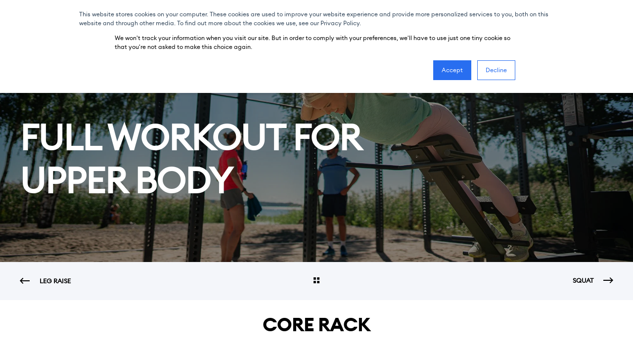

--- FILE ---
content_type: text/html; charset=UTF-8
request_url: https://omnigym.com/en/outdoor-gym-equipment/core-rack
body_size: 14064
content:
<!doctype html><html lang="en"><head>
    <meta charset="utf-8">
    <title>Core Rack for Outdoor Gym | Omnigym</title>
    <link rel="shortcut icon" href="https://omnigym.com/hubfs/Logot/omnigym_logo_white%20(1).png">
    <meta name="description" content="Outdoor fitness equipment to work out upper body and arms.">

    <style>@font-face {
        font-family: "Inter";
        font-weight: 400;
        font-style: normal;
        font-display: swap;
        src: url("/_hcms/googlefonts/Inter/regular.woff2") format("woff2"), url("/_hcms/googlefonts/Inter/regular.woff") format("woff"),
             url("/_hcms/googlefonts/Inter/regular.woff2") format("woff2"), url("/_hcms/googlefonts/Inter/regular.woff") format("woff");
    }
@font-face {
        font-family: "Inter";
        font-weight: 500;
        font-style: normal;
        font-display: swap;
        src: url("/_hcms/googlefonts/Inter/500.woff2") format("woff2"), url("/_hcms/googlefonts/Inter/500.woff") format("woff"),
             url("/_hcms/googlefonts/Inter/regular.woff2") format("woff2"), url("/_hcms/googlefonts/Inter/regular.woff") format("woff");
    }

            body {
                font-family: Inter;
            }
        @font-face {
        font-family: "Poppins";
        font-weight: 400;
        font-style: normal;
        font-display: swap;
        src: url("/_hcms/googlefonts/Poppins/regular.woff2") format("woff2"), url("/_hcms/googlefonts/Poppins/regular.woff") format("woff"),
             url("/_hcms/googlefonts/Poppins/regular.woff2") format("woff2"), url("/_hcms/googlefonts/Poppins/regular.woff") format("woff");
    }
@font-face {
        font-family: "Poppins";
        font-weight: 500;
        font-style: normal;
        font-display: swap;
        src: url("/_hcms/googlefonts/Poppins/500.woff2") format("woff2"), url("/_hcms/googlefonts/Poppins/500.woff") format("woff"),
             url("/_hcms/googlefonts/Poppins/regular.woff2") format("woff2"), url("/_hcms/googlefonts/Poppins/regular.woff") format("woff");
    }
@font-face {
        font-family: "Poppins";
        font-weight: 700;
        font-style: normal;
        font-display: swap;
        src: url("/_hcms/googlefonts/Poppins/700.woff2") format("woff2"), url("/_hcms/googlefonts/Poppins/700.woff") format("woff"),
             url("/_hcms/googlefonts/Poppins/regular.woff2") format("woff2"), url("/_hcms/googlefonts/Poppins/regular.woff") format("woff");
    }
@font-face {
        font-family: "Poppins";
        font-weight: 400;
        font-style: italic;
        font-display: swap;
        src: url("/_hcms/googlefonts/Poppins/italic.woff2") format("woff2"), url("/_hcms/googlefonts/Poppins/italic.woff") format("woff"),
             url("/_hcms/googlefonts/Poppins/regular.woff2") format("woff2"), url("/_hcms/googlefonts/Poppins/regular.woff") format("woff");
    }

            .pwr-header__skip {
                font-family: Poppins;
            }</style>

    

    

    
        
        
    
    
    <meta name="viewport" content="width=device-width, initial-scale=1">

    
    <meta property="og:description" content="Outdoor fitness equipment to work out upper body and arms.">
    <meta property="og:title" content="Core Rack for Outdoor Gym | Omnigym">
    <meta name="twitter:description" content="Outdoor fitness equipment to work out upper body and arms.">
    <meta name="twitter:title" content="Core Rack for Outdoor Gym | Omnigym">

    

    <script type="application/ld+json">
    {
        "@context": "https://schema.org",
        "@type": "Organization",
        "name": "Omnigym",
        "logo": { 
            "@type": "ImageObject",
            "url": "https://f.hubspotusercontent-eu1.net/hubfs/25345907/Logot/Omnigym-logo-musta-RGB%20(3).jpg"
        },
        "url": "https://omnigym.com/en/outdoor-gym-equipment/core-rack",
        "address": {
            "@type": "PostalAddress",
            "addressCountry": "Finland",
            "addressRegion": "00510",
            "addressLocality": "Helsinki",
            "postalCode":"",
            "streetAddress": "Lemuntie 7"
        },
        "knowsLanguage": "en"
    }
</script>
    <style>
a.cta_button{-moz-box-sizing:content-box !important;-webkit-box-sizing:content-box !important;box-sizing:content-box !important;vertical-align:middle}.hs-breadcrumb-menu{list-style-type:none;margin:0px 0px 0px 0px;padding:0px 0px 0px 0px}.hs-breadcrumb-menu-item{float:left;padding:10px 0px 10px 10px}.hs-breadcrumb-menu-divider:before{content:'›';padding-left:10px}.hs-featured-image-link{border:0}.hs-featured-image{float:right;margin:0 0 20px 20px;max-width:50%}@media (max-width: 568px){.hs-featured-image{float:none;margin:0;width:100%;max-width:100%}}.hs-screen-reader-text{clip:rect(1px, 1px, 1px, 1px);height:1px;overflow:hidden;position:absolute !important;width:1px}
</style>

<link rel="stylesheet" href="https://omnigym.com/hubfs/hub_generated/template_assets/1/46970948831/1769526227004/template_pwr.min.css">

        <style>
            body {
                margin:0px;
            }
            img:not([src]):not([srcset]) {
                visibility:hidden;
            }
        </style>
    
<link class="hs-async-css" rel="preload" href="https://omnigym.com/hubfs/hub_generated/template_assets/1/72076392651/1769526265850/template_pwr-defer.min.css" as="style" onload="this.onload=null;this.rel='stylesheet'">
<noscript><link rel="stylesheet" href="https://omnigym.com/hubfs/hub_generated/template_assets/1/72076392651/1769526265850/template_pwr-defer.min.css"></noscript>
<link rel="stylesheet" href="https://omnigym.com/hubfs/hub_generated/template_assets/1/72074087619/1769526271367/template_pwr-burger.min.css" fetchpriority="low">
<link rel="stylesheet" href="https://omnigym.com/hubfs/hub_generated/template_assets/1/72076392158/1769526212869/template_scroll-shadow.min.css" fetchpriority="low">
<link rel="stylesheet" href="https://omnigym.com/hubfs/hub_generated/template_assets/1/72076392166/1769526250400/template_pwr-search.min.css">
<link rel="stylesheet" href="https://omnigym.com/hubfs/hub_generated/template_assets/1/72076392379/1769526226577/template_pwr-form.min.css">
<style>#hs_cos_wrapper_header_page .hs-search-field__suggestions li a { padding-right:130px; }

#hs_cos_wrapper_header_page .hs-search-field__suggestions a:before { content:'Select'; }
</style>
<link class="hs-async-css" rel="preload" href="https://omnigym.com/hubfs/hub_generated/template_assets/1/72074087630/1769526255297/template_pwr-prev.min.css" as="style" onload="this.onload=null;this.rel='stylesheet'">
<noscript><link rel="stylesheet" href="https://omnigym.com/hubfs/hub_generated/template_assets/1/72074087630/1769526255297/template_pwr-prev.min.css"></noscript>
<style>#hs_cos_wrapper_widget_1649165219897 .pwr-sec-split__img img {
  background-size:contain;
  object-fit:contain;
  background-repeat:no-repeat;
}

#hs_cos_wrapper_widget_1649165219897 .pwr-video-background-plyr video {
  height:100%;
  max-width:100%;
  background-color:#FFFFFF;
}
</style>
<link class="hs-async-css" rel="preload" href="https://omnigym.com/hubfs/hub_generated/template_assets/1/72074087613/1769526243373/template_pwr-sec-split.min.css" as="style" onload="this.onload=null;this.rel='stylesheet'">
<noscript><link rel="stylesheet" href="https://omnigym.com/hubfs/hub_generated/template_assets/1/72074087613/1769526243373/template_pwr-sec-split.min.css"></noscript>
<link class="hs-async-css" rel="preload" href="https://omnigym.com/hubfs/hub_generated/template_assets/1/72076392414/1769526265536/template_pwr-mini.min.css" as="style" onload="this.onload=null;this.rel='stylesheet'">
<noscript><link rel="stylesheet" href="https://omnigym.com/hubfs/hub_generated/template_assets/1/72076392414/1769526265536/template_pwr-mini.min.css"></noscript>
<link class="hs-async-css" rel="preload" href="https://omnigym.com/hubfs/hub_generated/template_assets/1/72074087634/1769526273595/template_pwr-sec-images.min.css" as="style" onload="this.onload=null;this.rel='stylesheet'">
<noscript><link rel="stylesheet" href="https://omnigym.com/hubfs/hub_generated/template_assets/1/72074087634/1769526273595/template_pwr-sec-images.min.css"></noscript>
<link class="hs-async-css" rel="preload" href="https://omnigym.com/hubfs/hub_generated/template_assets/1/46970684153/1769526222280/template__swiper-bundle.min.css" as="style" onload="this.onload=null;this.rel='stylesheet'">
<noscript><link rel="stylesheet" href="https://omnigym.com/hubfs/hub_generated/template_assets/1/46970684153/1769526222280/template__swiper-bundle.min.css"></noscript>
<link class="hs-async-css" rel="preload" href="https://omnigym.com/hubfs/hub_generated/template_assets/1/72074087631/1769526237301/template_pwr-slider.min.css" as="style" onload="this.onload=null;this.rel='stylesheet'">
<noscript><link rel="stylesheet" href="https://omnigym.com/hubfs/hub_generated/template_assets/1/72074087631/1769526237301/template_pwr-slider.min.css"></noscript>
<link class="hs-async-css" rel="preload" href="https://omnigym.com/hubfs/hub_generated/template_assets/1/72074087636/1769526219471/template_pwr-sec-video.min.css" as="style" onload="this.onload=null;this.rel='stylesheet'">
<noscript><link rel="stylesheet" href="https://omnigym.com/hubfs/hub_generated/template_assets/1/72074087636/1769526219471/template_pwr-sec-video.min.css"></noscript>
<link class="hs-async-css" rel="preload" href="https://omnigym.com/hubfs/hub_generated/template_assets/1/72076392164/1769526244826/template_pwr-video-box.min.css" as="style" onload="this.onload=null;this.rel='stylesheet'">
<noscript><link rel="stylesheet" href="https://omnigym.com/hubfs/hub_generated/template_assets/1/72076392164/1769526244826/template_pwr-video-box.min.css"></noscript>
<link class="hs-async-css" rel="preload" href="https://omnigym.com/hubfs/hub_generated/template_assets/1/72074087640/1769526251135/template_pwr-sec-cta.min.css" as="style" onload="this.onload=null;this.rel='stylesheet'" fetchpriority="low">
<noscript><link rel="stylesheet" href="https://omnigym.com/hubfs/hub_generated/template_assets/1/72074087640/1769526251135/template_pwr-sec-cta.min.css"></noscript>
<link class="hs-async-css" rel="preload" href="https://omnigym.com/hubfs/hub_generated/template_assets/1/72076392165/1769526245058/template_pwr-footer.min.css" as="style" onload="this.onload=null;this.rel='stylesheet'" fetchpriority="low">
<noscript><link rel="stylesheet" href="https://omnigym.com/hubfs/hub_generated/template_assets/1/72076392165/1769526245058/template_pwr-footer.min.css"></noscript>
<link class="hs-async-css" rel="preload" href="https://omnigym.com/hubfs/hub_generated/template_assets/1/72074087614/1769526225127/template_pwr-social.min.css" as="style" onload="this.onload=null;this.rel='stylesheet'">
<noscript><link rel="stylesheet" href="https://omnigym.com/hubfs/hub_generated/template_assets/1/72074087614/1769526225127/template_pwr-social.min.css"></noscript>
<link class="hs-async-css" rel="preload" href="https://omnigym.com/hubfs/hub_generated/template_assets/1/72076392441/1769526246392/template_pwr-transitions.min.css" as="style" onload="this.onload=null;this.rel='stylesheet'">
<noscript><link rel="stylesheet" href="https://omnigym.com/hubfs/hub_generated/template_assets/1/72076392441/1769526246392/template_pwr-transitions.min.css"></noscript>
<link class="hs-async-css" rel="preload" href="https://omnigym.com/hubfs/hub_generated/template_assets/1/46970823910/1769526212844/template_custom-styles.min.css" as="style" onload="this.onload=null;this.rel='stylesheet'">
<noscript><link rel="stylesheet" href="https://omnigym.com/hubfs/hub_generated/template_assets/1/46970823910/1769526212844/template_custom-styles.min.css"></noscript>
<link class="hs-async-css" rel="preload" href="https://omnigym.com/hubfs/hub_generated/template_assets/1/46963834843/1769526208606/template_child.min.css" as="style" onload="this.onload=null;this.rel='stylesheet'">
<noscript><link rel="stylesheet" href="https://omnigym.com/hubfs/hub_generated/template_assets/1/46963834843/1769526208606/template_child.min.css"></noscript>
<!-- Editor Styles -->
<style id="hs_editor_style" type="text/css">
#hs_cos_wrapper_widget_1649166534430  { display: block !important; padding-bottom: 0px !important; padding-top: 20px !important; text-align: center !important }
#hs_cos_wrapper_module_17558583298845  { display: block !important; padding-bottom: 40px !important }
#hs_cos_wrapper_widget_1649166534430  { display: block !important; padding-bottom: 0px !important; padding-top: 20px !important; text-align: center !important }
#hs_cos_wrapper_module_17558583298845  { display: block !important; padding-bottom: 40px !important }
.dnd_area-row-0-force-full-width-section > .row-fluid {
  max-width: none !important;
}
.dnd_area-row-1-force-full-width-section > .row-fluid {
  max-width: none !important;
}
.dnd_area-row-2-force-full-width-section > .row-fluid {
  max-width: none !important;
}
.dnd_area-row-8-force-full-width-section > .row-fluid {
  max-width: none !important;
}
/* HubSpot Non-stacked Media Query Styles */
@media (min-width:768px) {
  .dnd_area-row-4-vertical-alignment > .row-fluid {
    display: -ms-flexbox !important;
    -ms-flex-direction: row;
    display: flex !important;
    flex-direction: row;
  }
  .dnd_area-row-6-vertical-alignment > .row-fluid {
    display: -ms-flexbox !important;
    -ms-flex-direction: row;
    display: flex !important;
    flex-direction: row;
  }
  .cell_1755858341466-vertical-alignment {
    display: -ms-flexbox !important;
    -ms-flex-direction: column !important;
    -ms-flex-pack: center !important;
    display: flex !important;
    flex-direction: column !important;
    justify-content: center !important;
  }
  .cell_1755858341466-vertical-alignment > div {
    flex-shrink: 0 !important;
  }
  .cell_17558583414653-vertical-alignment {
    display: -ms-flexbox !important;
    -ms-flex-direction: column !important;
    -ms-flex-pack: center !important;
    display: flex !important;
    flex-direction: column !important;
    justify-content: center !important;
  }
  .cell_17558583414653-vertical-alignment > div {
    flex-shrink: 0 !important;
  }
  .cell_16492405184715-vertical-alignment {
    display: -ms-flexbox !important;
    -ms-flex-direction: column !important;
    -ms-flex-pack: center !important;
    display: flex !important;
    flex-direction: column !important;
    justify-content: center !important;
  }
  .cell_16492405184715-vertical-alignment > div {
    flex-shrink: 0 !important;
  }
  .cell_16492405184714-vertical-alignment {
    display: -ms-flexbox !important;
    -ms-flex-direction: column !important;
    -ms-flex-pack: center !important;
    display: flex !important;
    flex-direction: column !important;
    justify-content: center !important;
  }
  .cell_16492405184714-vertical-alignment > div {
    flex-shrink: 0 !important;
  }
}
/* HubSpot Styles (default) */
.dnd_area-row-0-padding {
  padding-top: 0px !important;
  padding-bottom: 0px !important;
  padding-left: 0px !important;
  padding-right: 0px !important;
}
.dnd_area-row-1-padding {
  padding-top: 0px !important;
  padding-bottom: 0px !important;
  padding-left: 0px !important;
  padding-right: 0px !important;
}
.dnd_area-row-2-padding {
  padding-top: 0px !important;
  padding-bottom: 0px !important;
  padding-left: 0px !important;
  padding-right: 0px !important;
}
.dnd_area-row-3-padding {
  padding-bottom: 0px !important;
}
.dnd_area-row-3-background-layers {
  background-image: linear-gradient(rgba(244, 246, 250, 1), rgba(244, 246, 250, 1)) !important;
  background-position: left top !important;
  background-size: auto !important;
  background-repeat: no-repeat !important;
}
.dnd_area-row-4-padding {
  padding-top: 0px !important;
}
.dnd_area-row-4-background-layers {
  background-image: linear-gradient(rgba(244, 246, 250, 1), rgba(244, 246, 250, 1)) !important;
  background-position: left top !important;
  background-size: auto !important;
  background-repeat: no-repeat !important;
}
.dnd_area-row-6-padding {
  padding-top: 0px !important;
  padding-bottom: 0px !important;
}
.dnd_area-row-8-padding {
  padding-top: 0px !important;
  padding-bottom: 0px !important;
  padding-left: 0px !important;
  padding-right: 0px !important;
}
</style>
    

    
<!--  Added by GoogleAnalytics integration -->
<script>
var _hsp = window._hsp = window._hsp || [];
_hsp.push(['addPrivacyConsentListener', function(consent) { if (consent.allowed || (consent.categories && consent.categories.analytics)) {
  (function(i,s,o,g,r,a,m){i['GoogleAnalyticsObject']=r;i[r]=i[r]||function(){
  (i[r].q=i[r].q||[]).push(arguments)},i[r].l=1*new Date();a=s.createElement(o),
  m=s.getElementsByTagName(o)[0];a.async=1;a.src=g;m.parentNode.insertBefore(a,m)
})(window,document,'script','//www.google-analytics.com/analytics.js','ga');
  ga('create','UA-217547413-1','auto');
  ga('send','pageview');
}}]);
</script>

<!-- /Added by GoogleAnalytics integration -->

    <link rel="canonical" href="https://omnigym.com/en/outdoor-gym-equipment/core-rack">

<script>
(function(g,e,o,t,a,r,ge,tl,y,s){
g.getElementsByTagName(o)[0].insertAdjacentHTML('afterbegin','<style id="georedirect1673859410305style">body{opacity:0.0 !important;}</style>');
s=function(){g.getElementById('georedirect1673859410305style').innerHTML='body{opacity:1.0 !important;}';};
t=g.getElementsByTagName(o)[0];y=g.createElement(e);y.async=true;
y.src='https://g10498469755.co/gr?id=-NLtmuYuA_8SIJzsamId&refurl='+g.referrer+'&winurl='+encodeURIComponent(window.location);
t.parentNode.insertBefore(y,t);y.onerror=function(){s()};
georedirect1673859410305loaded=function(redirect){var to=0;if(redirect){to=5000};
setTimeout(function(){s();},to)};
})(document,'script','head');
</script>
<meta property="og:url" content="https://omnigym.com/en/outdoor-gym-equipment/core-rack">
<meta name="twitter:card" content="summary">
<meta http-equiv="content-language" content="en">
<link rel="alternate" hreflang="en" href="https://omnigym.com/en/outdoor-gym-equipment/core-rack">
<link rel="alternate" hreflang="fi" href="https://omnigym.com/fi/ulkokuntosalilaitteet/yhdistelmalaite">
<link rel="alternate" hreflang="fr" href="https://omnigym.com/fr/outdoor-gym-equipment/core-rack">
<link rel="alternate" hreflang="sv" href="https://omnigym.com/sv/utegym-maskiner/core-rack">






    
  <meta name="generator" content="HubSpot"></head>
  <body>
    <div class="body-wrapper   hs-content-id-47549150446 hs-site-page page  
    pwr-v--44 line-numbers" data-aos-global-disable="phone" data-aos-global-offset="250" data-aos-global-delay="50" data-aos-global-duration="400">
      
        <div id="hs_cos_wrapper_page_settings" class="hs_cos_wrapper hs_cos_wrapper_widget hs_cos_wrapper_type_module" style="" data-hs-cos-general-type="widget" data-hs-cos-type="module"></div> 
      

      

      
        <div data-global-resource-path="Omnigym 2022/templates/partials/header.html"><header class="header">

    
    <a href="#main-content" class="pwr-header__skip">Skip to content</a><div class="header__container"><div id="hs_cos_wrapper_header_page" class="hs_cos_wrapper hs_cos_wrapper_widget hs_cos_wrapper_type_module" style="" data-hs-cos-general-type="widget" data-hs-cos-type="module"><!-- templateType: none -->
<style>
    .pwr--page-editor-fix {
        max-height: 120px;
    }
 </style><div id="pwr-header-top" class="pwr-header-top vanilla  pwr-header-top--flip-order pwr-header-top--mobile pwr-header-top--mobile-fixed pwr-header-top--blurry pwr--dark pwr-header-top--transparent pwr--page-editor-fix ">
  <div class="pwr-header-top__content-wrapper pwr--full-width pwr--clearfix"><div class="pwr-header-top__menu pwr-header-top__menu--dark pwr-js-menu">
        <span id="hs_cos_wrapper_header_page_" class="hs_cos_wrapper hs_cos_wrapper_widget hs_cos_wrapper_type_menu" style="" data-hs-cos-general-type="widget" data-hs-cos-type="menu"><div id="hs_menu_wrapper_header_page_" class="hs-menu-wrapper active-branch no-flyouts hs-menu-flow-horizontal" role="navigation" data-sitemap-name="default" data-menu-id="47003304391" aria-label="Navigation Menu">
 <ul role="menu">
  <li class="hs-menu-item hs-menu-depth-1" role="none"><a href="https://omnigym.com/en/find-nearest-outdoor-gym" role="menuitem">FIND YOUR OMNIGYM</a></li>
  <li class="hs-menu-item hs-menu-depth-1" role="none"><a href="https://info.omnigym.com/en/materials" role="menuitem">RESELLER PORTAL</a></li>
 </ul>
</div></span>
    </div><div class="pwr-header-top__icon-close-wrapper">
      <span class="pwr-header-top__icon-close"></span>
    </div></div>
</div>



<div id="pwr-js-burger" class="pwr-burger vanilla pwr--light pwr--page-editor-fix ">
  <a href="#" id="pwr-js-burger__trigger-close" aria-label="Close Burger Menu" class="pwr-burger__trigger-close vanilla">
    Close <span class="pwr-burger__icon-close"></span>
  </a>
          
            
          
          <div class="pwr-burger__menu pwr-js-menu pwr-scroll-shadow__wrapper pwr-scroll-shadow__wrapper--vert pwr-scroll-shadow__root pwr-scroll-shadow__root--vert"><span id="hs_cos_wrapper_header_page_" class="hs_cos_wrapper hs_cos_wrapper_widget hs_cos_wrapper_type_menu" style="" data-hs-cos-general-type="widget" data-hs-cos-type="menu"><div id="hs_menu_wrapper_header_page_" class="hs-menu-wrapper active-branch no-flyouts hs-menu-flow-vertical" role="navigation" data-sitemap-name="default" data-menu-id="245282102511" aria-label="Navigation Menu">
 <ul role="menu">
  <li class="hs-menu-item hs-menu-depth-1" role="none"><a href="https://omnigym.com/en/outdoor-gym-equipment" role="menuitem">Equipment</a></li>
  <li class="hs-menu-item hs-menu-depth-1" role="none"><a href="https://omnigym.com/en/for-designers" role="menuitem">For designers</a></li>
  <li class="hs-menu-item hs-menu-depth-1" role="none"><a href="https://omnigym.com/en/cases" role="menuitem">References</a></li>
  <li class="hs-menu-item hs-menu-depth-1" role="none"><a href="https://omnigym.com/en/global-user-study" role="menuitem">Onsite testing</a></li>
  <li class="hs-menu-item hs-menu-depth-1" role="none"><a href="https://omnigym.com/en/company" role="menuitem">Company</a></li>
  <li class="hs-menu-item hs-menu-depth-1" role="none"><a href="https://blog.omnigym.com" role="menuitem">News &amp; Blog</a></li>
  <li class="hs-menu-item hs-menu-depth-1" role="none"><a href="https://omnigym.com/en/faq" role="menuitem">FAQ</a></li>
 </ul>
</div></span></div><div class="pwr-burger-bottom-bar"><div class="pwr-burger-bottom-bar__item">
      <a href="https://info.omnigym.com/_hcms/mem/login?redirect_url=/en/materials/&amp;hsLang=en" target="_blank" rel="noopener" aria-label="Login" class="pwr-burger-bottom-bar__item-link ">
        <div class="pwr-header-right-bar__icon pwr-icon pwr--padding-r-sm">
          <svg version="1.0" xmlns="http://www.w3.org/2000/svg" viewbox="0 0 512 512" aria-hidden="true"><g id="login_layer"><path d="M256.5,0 C343.484848,0 414,70.5151519 414,157.5 C414,225.381882 371.055952,283.233644 310.853472,305.369671 C405.941247,324.417462 482.508742,392.460148 511.133552,481.012791 L511.986266,483.702453 L512.117544,484.140011 C516.2525,498.435318 505.338304,512.711592 490.19126,513 L489.730975,513 L451.24375,513 L450.835861,513 C441.336017,512.833307 432.946945,506.979891 429.53115,498.279181 L428.60754,495.849102 C402.770228,429.068974 336.637576,381.339644 258.860884,380.391735 L256.50048,380.377358 L254.11624,380.392027 C176.34096,381.349481 110.214572,429.085528 84.3845182,495.869544 L83.6141532,497.899104 L83.4708776,498.273853 C80.0571405,506.975725 71.6702786,512.830883 62.1709157,513 L61.7572106,513 L23.2699856,513 L22.8050633,513 C7.50587184,512.705751 -3.474386,498.14108 1.01367051,483.702453 C28.9470349,393.840059 106.097938,324.610344 202.144342,305.364424 C141.944048,283.233644 99,225.381882 99,157.5 C99,70.5151519 169.515152,0 256.5,0 Z M255.5,78 C210.764935,78 174.5,114.041078 174.5,158.5 C174.5,202.958922 210.764935,239 255.5,239 C300.235065,239 336.5,202.958922 336.5,158.5 C336.5,114.041078 300.235065,78 255.5,78 Z"></path></g></svg>
        </div>
        <span>DISTRIBUTOR LOGIN</span>
      </a>
    </div><div class="pwr-burger-bottom-bar__item hs-search-field">
      <a href="#" id="pwr-js-burger-search__trigger" class="pwr-burger-bottom-bar__item-link pwr-burger-search__trigger">
        <div class="pwr-header-right-bar__icon pwr--padding-r-sm"><span id="hs_cos_wrapper_header_page_" class="hs_cos_wrapper hs_cos_wrapper_widget hs_cos_wrapper_type_icon" style="" data-hs-cos-general-type="widget" data-hs-cos-type="icon"><svg version="1.0" xmlns="http://www.w3.org/2000/svg" viewbox="0 0 512 512" aria-hidden="true"><g id="search1_layer"><path d="M505 442.7L405.3 343c-4.5-4.5-10.6-7-17-7H372c27.6-35.3 44-79.7 44-128C416 93.1 322.9 0 208 0S0 93.1 0 208s93.1 208 208 208c48.3 0 92.7-16.4 128-44v16.3c0 6.4 2.5 12.5 7 17l99.7 99.7c9.4 9.4 24.6 9.4 33.9 0l28.3-28.3c9.4-9.4 9.4-24.6.1-34zM208 336c-70.7 0-128-57.2-128-128 0-70.7 57.2-128 128-128 70.7 0 128 57.2 128 128 0 70.7-57.2 128-128 128z" /></g></svg></span></div>
        <span>SEARCH</span>
      </a>
      <div id="pwr-js-burger-search__inner" class="pwr-burger-bottom-bar__inner pwr-burger-search__inner pwr-form pwr-form--style-1">
    <div id="hs-search-field__translations"></div>

    <div class="hs-search-field__bar"> 
        <form action="/hs-search-results">
            <div class="pwr--relative">
                <input type="text" id="pwr-js-burger-search__input" class="pwr-burger-search__input hs-search-field__input" name="term" autocomplete="off" aria-label="Search" placeholder="Type search here">
          <button class="pwr-search-field__icon" type="submit" aria-label="Search Button"><span id="hs_cos_wrapper_header_page_" class="hs_cos_wrapper hs_cos_wrapper_widget hs_cos_wrapper_type_icon" style="" data-hs-cos-general-type="widget" data-hs-cos-type="icon"><svg version="1.0" xmlns="http://www.w3.org/2000/svg" viewbox="0 0 512 512" aria-hidden="true"><g id="search2_layer"><path d="M505 442.7L405.3 343c-4.5-4.5-10.6-7-17-7H372c27.6-35.3 44-79.7 44-128C416 93.1 322.9 0 208 0S0 93.1 0 208s93.1 208 208 208c48.3 0 92.7-16.4 128-44v16.3c0 6.4 2.5 12.5 7 17l99.7 99.7c9.4 9.4 24.6 9.4 33.9 0l28.3-28.3c9.4-9.4 9.4-24.6.1-34zM208 336c-70.7 0-128-57.2-128-128 0-70.7 57.2-128 128-128 70.7 0 128 57.2 128 128 0 70.7-57.2 128-128 128z" /></g></svg></span></button>
            </div>
            <input type="hidden" name="limit" value="5"><input type="hidden" name="property" value="title"><input type="hidden" name="property" value="description"><input type="hidden" name="property" value="html"><input type="hidden" name="property" value="author_full_name"><input type="hidden" name="property" value="author_handle"><input type="hidden" name="property" value="tag"><input type="hidden" name="type" value="SITE_PAGE"><input type="hidden" name="type" value="LISTING_PAGE"><input type="hidden" name="type" value="BLOG_POST"></form>
    </div></div>
    </div><div class="pwr-burger-bottom-bar__item">
      <a href="#" id="pwr-js-burger-language__trigger" class="pwr-burger-bottom-bar__item-link pwr-burger-language__trigger">LANGUAGE – en</a>
      <div id="pwr-js-burger-language__inner" class="pwr-burger-bottom-bar__inner pwr-burger-language__inner hs-skip-lang-url-rewrite"><a class="pwr-burger-bottom-bar__item-link pwr-burger-language__link" lang="fi" href="https://omnigym.com/fi/ulkokuntosalilaitteet/yhdistelmalaite">fi</a><a class="pwr-burger-bottom-bar__item-link pwr-burger-language__link" lang="fr" href="https://omnigym.com/fr/outdoor-gym-equipment/core-rack">fr</a><a class="pwr-burger-bottom-bar__item-link pwr-burger-language__link" lang="sv" href="https://omnigym.com/sv/utegym-maskiner/core-rack">sv</a></div>
    </div><div class="pwr-burger-bottom-bar__item pwr-cta pwr-cta--primary-solid  ">                   
        <a href="https://omnigym.com/en/contact-us?hsLang=en" class="pwr-cta_button " aria-label="Button Contact Us">Contact Us</a>
      </div></div>
</div><div id="pwr-header-fixed__spacer" class="pwr-header-fixed__spacer vanilla"></div><div id="pwr-header-fixed" class="pwr-header vanilla pwr-header-fixed pwr-header--blurry pwr--light  pwr-header--light-on-scroll  pwr--page-editor-fix " data-mm-anim-fot-reveal="true" data-mm-anim-slide="true" data-mm-anim-fade="true">
  <div class="pwr--full-width pwr-header--padding">
    <div class="pwr-header-full pwr--clearfix">
      <div class="pwr-header-logo pwr-header-logo--has-sticky"><a href="//omnigym.com?hsLang=en" aria-label="Back to Home"><img src="https://omnigym.com/hs-fs/hubfs/Logot/Omnigym-logo-musta-RGB%20(4).png?width=200&amp;height=32&amp;name=Omnigym-logo-musta-RGB%20(4).png" alt="Omnigym" class="pwr-header-logo__img" width="200" height="32" srcset="https://omnigym.com/hs-fs/hubfs/Logot/Omnigym-logo-musta-RGB%20(4).png?width=100&amp;height=16&amp;name=Omnigym-logo-musta-RGB%20(4).png 100w, https://omnigym.com/hs-fs/hubfs/Logot/Omnigym-logo-musta-RGB%20(4).png?width=200&amp;height=32&amp;name=Omnigym-logo-musta-RGB%20(4).png 200w, https://omnigym.com/hs-fs/hubfs/Logot/Omnigym-logo-musta-RGB%20(4).png?width=300&amp;height=48&amp;name=Omnigym-logo-musta-RGB%20(4).png 300w, https://omnigym.com/hs-fs/hubfs/Logot/Omnigym-logo-musta-RGB%20(4).png?width=400&amp;height=64&amp;name=Omnigym-logo-musta-RGB%20(4).png 400w, https://omnigym.com/hs-fs/hubfs/Logot/Omnigym-logo-musta-RGB%20(4).png?width=500&amp;height=80&amp;name=Omnigym-logo-musta-RGB%20(4).png 500w, https://omnigym.com/hs-fs/hubfs/Logot/Omnigym-logo-musta-RGB%20(4).png?width=600&amp;height=96&amp;name=Omnigym-logo-musta-RGB%20(4).png 600w" sizes="(max-width: 200px) 100vw, 200px"></a><a href="//omnigym.com?hsLang=en" aria-label="Back to Home"><img src="https://omnigym.com/hs-fs/hubfs/Logot/Omnigym-logo-musta-RGB%20(4).png?width=200&amp;height=32&amp;name=Omnigym-logo-musta-RGB%20(4).png" alt="Omnigym" class="pwr-header-logo__img--sticky" width="200" height="32" fetchpriority="low" decoding="async" srcset="https://omnigym.com/hs-fs/hubfs/Logot/Omnigym-logo-musta-RGB%20(4).png?width=100&amp;height=16&amp;name=Omnigym-logo-musta-RGB%20(4).png 100w, https://omnigym.com/hs-fs/hubfs/Logot/Omnigym-logo-musta-RGB%20(4).png?width=200&amp;height=32&amp;name=Omnigym-logo-musta-RGB%20(4).png 200w, https://omnigym.com/hs-fs/hubfs/Logot/Omnigym-logo-musta-RGB%20(4).png?width=300&amp;height=48&amp;name=Omnigym-logo-musta-RGB%20(4).png 300w, https://omnigym.com/hs-fs/hubfs/Logot/Omnigym-logo-musta-RGB%20(4).png?width=400&amp;height=64&amp;name=Omnigym-logo-musta-RGB%20(4).png 400w, https://omnigym.com/hs-fs/hubfs/Logot/Omnigym-logo-musta-RGB%20(4).png?width=500&amp;height=80&amp;name=Omnigym-logo-musta-RGB%20(4).png 500w, https://omnigym.com/hs-fs/hubfs/Logot/Omnigym-logo-musta-RGB%20(4).png?width=600&amp;height=96&amp;name=Omnigym-logo-musta-RGB%20(4).png 600w" sizes="(max-width: 200px) 100vw, 200px"></a></div><div id="pwr-js-header__menu" class="pwr-header__menu pwr-header__menu--narrow-24   pwr-header__menu--dropdown " style="left: 49%;"><div class="pwr-js-menu"><span id="hs_cos_wrapper_header_page_" class="hs_cos_wrapper hs_cos_wrapper_widget hs_cos_wrapper_type_menu" style="" data-hs-cos-general-type="widget" data-hs-cos-type="menu"><div id="hs_menu_wrapper_header_page_" class="hs-menu-wrapper active-branch flyouts hs-menu-flow-horizontal" role="navigation" data-sitemap-name="default" data-menu-id="244178673878" aria-label="Navigation Menu">
 <ul role="menu">
  <li class="hs-menu-item hs-menu-depth-1" role="none"><a href="https://omnigym.com/en/outdoor-gym-equipment" role="menuitem">Equipment</a></li>
  <li class="hs-menu-item hs-menu-depth-1" role="none"><a href="https://omnigym.com/en/for-designers" role="menuitem">For designers</a></li>
  <li class="hs-menu-item hs-menu-depth-1" role="none"><a href="https://omnigym.com/en/cases" role="menuitem">References</a></li>
  <li class="hs-menu-item hs-menu-depth-1" role="none"><a href="https://omnigym.com/en/global-user-study" role="menuitem">Onsite testing</a></li>
  <li class="hs-menu-item hs-menu-depth-1" role="none"><a href="https://omnigym.com/en/company" role="menuitem">Company</a></li>
  <li class="hs-menu-item hs-menu-depth-1" role="none"><a href="https://blog.omnigym.com" role="menuitem">News &amp; Blog</a></li>
  <li class="hs-menu-item hs-menu-depth-1" role="none"><a href="https://omnigym.com/en/faq" role="menuitem">FAQ</a></li>
 </ul>
</div></span></div></div><div id="pwr-js-header-right-bar" class="pwr-header-right-bar "><div class="pwr-header-right-bar__item pwr-header-right-bar__login">
          <a href="https://info.omnigym.com/_hcms/mem/login?redirect_url=/en/materials/&amp;hsLang=en" target="_blank" rel="noopener" aria-label="Login" class="pwr-header-right-bar__link ">
            <div class="pwr-header-right-bar__icon pwr-icon">
              <svg version="1.0" xmlns="http://www.w3.org/2000/svg" viewbox="0 0 512 512" aria-hidden="true"><g id="login_layer"><path d="M256.5,0 C343.484848,0 414,70.5151519 414,157.5 C414,225.381882 371.055952,283.233644 310.853472,305.369671 C405.941247,324.417462 482.508742,392.460148 511.133552,481.012791 L511.986266,483.702453 L512.117544,484.140011 C516.2525,498.435318 505.338304,512.711592 490.19126,513 L489.730975,513 L451.24375,513 L450.835861,513 C441.336017,512.833307 432.946945,506.979891 429.53115,498.279181 L428.60754,495.849102 C402.770228,429.068974 336.637576,381.339644 258.860884,380.391735 L256.50048,380.377358 L254.11624,380.392027 C176.34096,381.349481 110.214572,429.085528 84.3845182,495.869544 L83.6141532,497.899104 L83.4708776,498.273853 C80.0571405,506.975725 71.6702786,512.830883 62.1709157,513 L61.7572106,513 L23.2699856,513 L22.8050633,513 C7.50587184,512.705751 -3.474386,498.14108 1.01367051,483.702453 C28.9470349,393.840059 106.097938,324.610344 202.144342,305.364424 C141.944048,283.233644 99,225.381882 99,157.5 C99,70.5151519 169.515152,0 256.5,0 Z M255.5,78 C210.764935,78 174.5,114.041078 174.5,158.5 C174.5,202.958922 210.764935,239 255.5,239 C300.235065,239 336.5,202.958922 336.5,158.5 C336.5,114.041078 300.235065,78 255.5,78 Z"></path></g></svg>
            </div>
          </a>
        </div><div class="pwr-header-right-bar__item vanilla pwr-header-right-bar__search">
          <a href="#" id="pwr-js-header-search__trigger" aria-label="Search" class="pwr-header-right-bar__link">
            <div class="pwr-header-right-bar__icon"><span id="hs_cos_wrapper_header_page_" class="hs_cos_wrapper hs_cos_wrapper_widget hs_cos_wrapper_type_icon" style="" data-hs-cos-general-type="widget" data-hs-cos-type="icon"><svg version="1.0" xmlns="http://www.w3.org/2000/svg" viewbox="0 0 512 512" aria-hidden="true"><g id="search3_layer"><path d="M505 442.7L405.3 343c-4.5-4.5-10.6-7-17-7H372c27.6-35.3 44-79.7 44-128C416 93.1 322.9 0 208 0S0 93.1 0 208s93.1 208 208 208c48.3 0 92.7-16.4 128-44v16.3c0 6.4 2.5 12.5 7 17l99.7 99.7c9.4 9.4 24.6 9.4 33.9 0l28.3-28.3c9.4-9.4 9.4-24.6.1-34zM208 336c-70.7 0-128-57.2-128-128 0-70.7 57.2-128 128-128 70.7 0 128 57.2 128 128 0 70.7-57.2 128-128 128z" /></g></svg></span></div>
          </a>
        </div><div class="pwr-header-right-bar__item pwr-header-right-bar__language-switcher">
        <a href="#" class="pwr-header-right-bar__link ">en</a>
          <div class="pwr-dropdown pwr-dropdown--language hs-skip-lang-url-rewrite"><a class="pwr-dropdown__link pwr-header-right-bar__language-link" lang="fi" href="https://omnigym.com/fi/ulkokuntosalilaitteet/yhdistelmalaite">fi</a><a class="pwr-dropdown__link pwr-header-right-bar__language-link" lang="fr" href="https://omnigym.com/fr/outdoor-gym-equipment/core-rack">fr</a><a class="pwr-dropdown__link pwr-header-right-bar__language-link" lang="sv" href="https://omnigym.com/sv/utegym-maskiner/core-rack">sv</a></div>
        </div><div class="pwr-header-right-bar__item pwr-header-right-bar__cta pwr-cta pwr-cta--primary-solid  ">
            <a href="https://omnigym.com/en/contact-us?hsLang=en" class="pwr-cta_button " aria-label="Button Contact Us">Contact Us</a>
          </div></div><div id="pwr-js-header-search" class="pwr-header-search vanilla hs-search-field">
        <div class="pwr-header-search__inner">
    <div id="hs-search-field__translations"></div>

    <div class="hs-search-field__bar"> 
        <form action="/hs-search-results">
            <div class="pwr--relative">
                <input type="text" id="pwr-header-search__input" class="pwr-header-search__input hs-search-field__input hs-search-field__input" name="term" autocomplete="off" aria-label="Search" placeholder="Type search here. Hit enter to submit or escape to close.">
            <button class="pwr-search-field__icon" type="submit" aria-label="Search Button"><span id="hs_cos_wrapper_header_page_" class="hs_cos_wrapper hs_cos_wrapper_widget hs_cos_wrapper_type_icon" style="" data-hs-cos-general-type="widget" data-hs-cos-type="icon"><svg version="1.0" xmlns="http://www.w3.org/2000/svg" viewbox="0 0 512 512" aria-hidden="true"><g id="search4_layer"><path d="M505 442.7L405.3 343c-4.5-4.5-10.6-7-17-7H372c27.6-35.3 44-79.7 44-128C416 93.1 322.9 0 208 0S0 93.1 0 208s93.1 208 208 208c48.3 0 92.7-16.4 128-44v16.3c0 6.4 2.5 12.5 7 17l99.7 99.7c9.4 9.4 24.6 9.4 33.9 0l28.3-28.3c9.4-9.4 9.4-24.6.1-34zM208 336c-70.7 0-128-57.2-128-128 0-70.7 57.2-128 128-128 70.7 0 128 57.2 128 128 0 70.7-57.2 128-128 128z" /></g></svg></span></button>
            <a href="#" id="pwr-js-header-search__close" aria-label="Close Search" class="pwr-header-search__close">
              <span class="pwr-header-search__close-icon"></span>
            </a>
            </div>
            <input type="hidden" name="limit" value="5"><input type="hidden" name="property" value="title"><input type="hidden" name="property" value="description"><input type="hidden" name="property" value="html"><input type="hidden" name="property" value="author_full_name"><input type="hidden" name="property" value="author_handle"><input type="hidden" name="property" value="tag"><input type="hidden" name="type" value="SITE_PAGE"><input type="hidden" name="type" value="LISTING_PAGE"><input type="hidden" name="type" value="BLOG_POST"><div class="hs-search-field__suggestions">
                <div class="pwr-suggestions-panel">
                    <div class="pwr-suggestions--title">Search Suggestions</div>
                    <div class="pwr-suggestions-wrapper"></div>
                </div>
            </div></form>
    </div></div>
      </div><a href="#" id="pwr-js-burger__trigger-open" aria-label="Open Burger Menu" class="pwr-burger__trigger-open vanilla  pwr-burger__trigger-open--mobile-only">
        <div class="pwr-burger__icon-open">
          <span></span>
        </div>
      </a><div class="pwr-header-top__toggle-wrapper ">
        <div class="pwr-header-top__toggle"></div>
      </div></div>
  </div></div></div></div>

    <div class="container-fluid header-bottom__container">
<div class="row-fluid-wrapper">
<div class="row-fluid">
<div class="span12 widget-span widget-type-cell " style="" data-widget-type="cell" data-x="0" data-w="12">

</div><!--end widget-span -->
</div>
</div>
</div>

</header></div>
      

      <main id="main-content" class="body-container-wrapper">
    <div class="body-container"><div class="container-fluid">
<div class="row-fluid-wrapper">
<div class="row-fluid">
<div class="span12 widget-span widget-type-cell " style="" data-widget-type="cell" data-x="0" data-w="12">

<div class="row-fluid-wrapper row-depth-1 row-number-1 dnd_area-row-0-force-full-width-section dnd-section dnd_area-row-0-padding">
<div class="row-fluid ">
<div class="span12 widget-span widget-type-custom_widget dnd-module" style="" data-widget-type="custom_widget" data-x="0" data-w="12">
<div id="hs_cos_wrapper_dnd_area-module-1" class="hs_cos_wrapper hs_cos_wrapper_widget hs_cos_wrapper_type_module" style="" data-hs-cos-general-type="widget" data-hs-cos-type="module"><div class="pwr-hero vanilla pwr-hero--regular  pwr--dark pwr--margin-t-0 pwr--margin-b-0    lazyload" style="background-color: transparent; "><picture class="pwr--abs-full pwr-bg"><source srcset="https://omnigym.com/hs-fs/hubfs/OGC7%20Core%20rack%20Omnigym.jpg?width=300&amp;name=OGC7%20Core%20rack%20Omnigym.jpg 300w, https://omnigym.com/hs-fs/hubfs/OGC7%20Core%20rack%20Omnigym.jpg?width=575&amp;name=OGC7%20Core%20rack%20Omnigym.jpg 575w, https://omnigym.com/hs-fs/hubfs/OGC7%20Core%20rack%20Omnigym.jpg?width=767&amp;name=OGC7%20Core%20rack%20Omnigym.jpg 767w, https://omnigym.com/hs-fs/hubfs/OGC7%20Core%20rack%20Omnigym.jpg?width=862&amp;name=OGC7%20Core%20rack%20Omnigym.jpg 862w" media="(max-width: 575px)" \><source srcset="https://omnigym.com/hs-fs/hubfs/OGC7%20Core%20rack%20Omnigym.jpg?width=767&amp;name=OGC7%20Core%20rack%20Omnigym.jpg 767w, https://omnigym.com/hs-fs/hubfs/OGC7%20Core%20rack%20Omnigym.jpg?width=991&amp;name=OGC7%20Core%20rack%20Omnigym.jpg 991w, https://omnigym.com/hs-fs/hubfs/OGC7%20Core%20rack%20Omnigym.jpg?width=1150&amp;name=OGC7%20Core%20rack%20Omnigym.jpg 1150w" media="(max-width: 767px)" \>
                <source srcset="https://omnigym.com/hs-fs/hubfs/OGC7%20Core%20rack%20Omnigym.jpg?width=991&amp;name=OGC7%20Core%20rack%20Omnigym.jpg 991w, https://omnigym.com/hs-fs/hubfs/OGC7%20Core%20rack%20Omnigym.jpg?width=1199&amp;name=OGC7%20Core%20rack%20Omnigym.jpg 1199w, https://omnigym.com/hs-fs/hubfs/OGC7%20Core%20rack%20Omnigym.jpg?width=1486&amp;name=OGC7%20Core%20rack%20Omnigym.jpg 1486w" media="(max-width: 991px)" \>
                <source srcset="https://omnigym.com/hs-fs/hubfs/OGC7%20Core%20rack%20Omnigym.jpg?width=1199&amp;name=OGC7%20Core%20rack%20Omnigym.jpg 1199w, https://omnigym.com/hs-fs/hubfs/OGC7%20Core%20rack%20Omnigym.jpg?width=1798&amp;name=OGC7%20Core%20rack%20Omnigym.jpg 1798w" media="(max-width: 1199px)" \><source srcset="https://omnigym.com/hs-fs/hubfs/OGC7%20Core%20rack%20Omnigym.jpg?width=2000&amp;name=OGC7%20Core%20rack%20Omnigym.jpg 2000w, https://omnigym.com/hs-fs/hubfs/OGC7%20Core%20rack%20Omnigym.jpg?width=3000&amp;name=OGC7%20Core%20rack%20Omnigym.jpg 3000w" media="(max-width: 2000px)" \><img src="https://omnigym.com/hs-fs/hubfs/OGC7%20Core%20rack%20Omnigym.jpg?width=300&amp;name=OGC7%20Core%20rack%20Omnigym.jpg" srcset="https://omnigym.com/hs-fs/hubfs/OGC7%20Core%20rack%20Omnigym.jpg?width=300&amp;name=OGC7%20Core%20rack%20Omnigym.jpg 300w, https://omnigym.com/hs-fs/hubfs/OGC7%20Core%20rack%20Omnigym.jpg?width=575&amp;name=OGC7%20Core%20rack%20Omnigym.jpg 575w, https://omnigym.com/hs-fs/hubfs/OGC7%20Core%20rack%20Omnigym.jpg?width=767&amp;name=OGC7%20Core%20rack%20Omnigym.jpg 767w, https://omnigym.com/hs-fs/hubfs/OGC7%20Core%20rack%20Omnigym.jpg?width=991&amp;name=OGC7%20Core%20rack%20Omnigym.jpg 991w, https://omnigym.com/hs-fs/hubfs/OGC7%20Core%20rack%20Omnigym.jpg?width=1199&amp;name=OGC7%20Core%20rack%20Omnigym.jpg 1199w, https://omnigym.com/hs-fs/hubfs/OGC7%20Core%20rack%20Omnigym.jpg?width=2000&amp;name=OGC7%20Core%20rack%20Omnigym.jpg 2000w" class="pwr-parallax pwr-bg" alt="OGC7 Core rack Omnigym" style="object-fit: cover;object-position: parallax;width:100%;background-color: rgba( 26, 29, 23, 1.0);" fetchpriority="high" decoding="sync">

        </picture><div class="pwr--abs-full pwr-bg-overlay" style="background-color: rgba(0, 0, 0, 0.4)"></div><div class="page-center pwr-hero__info-box  "><h1 class="pwr-hero__title pwr-heading-style--default    pwr--toc-ignore" tmp-data-aos="fade-in" tmp-data-aos-delay="50"><span class="pwr-hero__title-inner">FULL WORKOUT FOR UPPER BODY</span></h1></div>
</div></div>

</div><!--end widget-span -->
</div><!--end row-->
</div><!--end row-wrapper -->

<div class="row-fluid-wrapper row-depth-1 row-number-2 dnd_area-row-1-padding dnd-section dnd_area-row-1-force-full-width-section">
<div class="row-fluid ">
<div class="span12 widget-span widget-type-cell dnd-column" style="" data-widget-type="cell" data-x="0" data-w="12">

<div class="row-fluid-wrapper row-depth-1 row-number-3 dnd-row">
<div class="row-fluid ">
<div class="span12 widget-span widget-type-custom_widget dnd-module" style="" data-widget-type="custom_widget" data-x="0" data-w="12">
<div id="hs_cos_wrapper_widget_1649149726153" class="hs_cos_wrapper hs_cos_wrapper_widget hs_cos_wrapper_type_module" style="" data-hs-cos-general-type="widget" data-hs-cos-type="module"><div class="pwr-sec-prev-next-nav vanilla pwr--light   lazyload" style="">
     
     

    
    

  
  <div class="pwr-prev-next-nav__content page-center pwr--clearfix pwr--relative">
    <div class="pwr-prev-next-nav__container pwr-prev-next-nav__left" tmp-data-aos="fade-in" tmp-data-aos-delay="50"><a href="https://omnigym.com/en/outdoor-gym-equipment/leg-raise-dip-chin-up?hsLang=en" class="pwr-prev-next-nav__link" aria-label="Previous Navigation">
        <span class="pwr-icon pwr-prev-next-nav__icon">
          <svg version="1.1" id="arrow_left_thin" xmlns="http://www.w3.org/2000/svg" xmlns:xlink="http://www.w3.org/1999/xlink" x="0px" y="0px" viewbox="0 0 32 19.3" xml:space="preserve">
          <polygon points="0,9.6 9.6,0 11.8,2.2 5.8,8.1 32,8.1 32,11.2 5.8,11.2 11.8,17.1 9.6,19.3 0,9.6 0,9.6 " />
          </svg>
        </span>
        <span class="pwr-prev-next-nav__text">Leg raise</span>
      </a></div>

    <div class="pwr-prev-next-nav__container pwr-prev-next-nav__middle pwr--align-c" tmp-data-aos="fade-in" tmp-data-aos-delay="50">
      <a href="https://omnigym.com/en/outdoor-gym-equipment?hsLang=en" class="pwr-prev-next-nav__link" aria-label="Back Navigation">
        <span class="pwr-icon pwr-prev-next-nav__icon">
          <svg version="1.1" id="overview" xmlns="http://www.w3.org/2000/svg" xmlns:xlink="http://www.w3.org/1999/xlink" x="0px" y="0px" viewbox="0 0 32 31.9" xml:space="preserve">
          <style type="text/css">
            .st0{fill-rule:evenodd;clip-rule:evenodd;}
          </style>
          <rect class="st0" width="12.8" height="12.8" />
          <rect y="19.2" class="st0" width="12.8" height="12.8" />
          <rect x="19.2" class="st0" width="12.8" height="12.8" />
          <rect x="19.2" y="19.2" class="st0" width="12.8" height="12.8" />
          </svg>
        </span>
      </a>
    </div>

    <div class="pwr-prev-next-nav__container pwr-prev-next-nav__right pwr--align-r" tmp-data-aos="fade-in" tmp-data-aos-delay="50"><a href="https://omnigym.com/en/outdoor-gym-equipment/squat?hsLang=en" class="pwr-prev-next-nav__link" aria-label="Next Navigation">
        <span class="pwr-prev-next-nav__text">Squat</span>
        <span class="pwr-icon pwr-prev-next-nav__icon">
          <svg version="1.1" id="arrow_right_thin" xmlns="http://www.w3.org/2000/svg" xmlns:xlink="http://www.w3.org/1999/xlink" x="0px" y="0px" viewbox="0 0 32 19.3" xml:space="preserve">
          <polygon points="32,9.6 22.3,0 20.2,2.2 26.1,8.1 0,8.1 0,11.2 26.1,11.2 20.2,17.1 22.3,19.3 32,9.6 32,9.6 " />
          </svg>
        </span>
      </a></div>
  </div>
    
    
</div></div>

</div><!--end widget-span -->
</div><!--end row-->
</div><!--end row-wrapper -->

</div><!--end widget-span -->
</div><!--end row-->
</div><!--end row-wrapper -->

<div class="row-fluid-wrapper row-depth-1 row-number-4 dnd_area-row-2-force-full-width-section dnd_area-row-2-padding dnd-section">
<div class="row-fluid ">
<div class="span12 widget-span widget-type-cell dnd-column" style="" data-widget-type="cell" data-x="0" data-w="12">

<div class="row-fluid-wrapper row-depth-1 row-number-5 dnd-row">
<div class="row-fluid ">
<div class="span12 widget-span widget-type-custom_widget dnd-module" style="" data-widget-type="custom_widget" data-x="0" data-w="12">
<div id="hs_cos_wrapper_widget_1649166534430" class="hs_cos_wrapper hs_cos_wrapper_widget hs_cos_wrapper_type_module widget-type-header" style="" data-hs-cos-general-type="widget" data-hs-cos-type="module">



<span id="hs_cos_wrapper_widget_1649166534430_" class="hs_cos_wrapper hs_cos_wrapper_widget hs_cos_wrapper_type_header" style="" data-hs-cos-general-type="widget" data-hs-cos-type="header"><h2>CORE RACK</h2></span></div>

</div><!--end widget-span -->
</div><!--end row-->
</div><!--end row-wrapper -->

<div class="row-fluid-wrapper row-depth-1 row-number-6 dnd-row">
<div class="row-fluid ">
<div class="span12 widget-span widget-type-custom_widget dnd-module" style="" data-widget-type="custom_widget" data-x="0" data-w="12">
<div id="hs_cos_wrapper_widget_1649165219897" class="hs_cos_wrapper hs_cos_wrapper_widget hs_cos_wrapper_type_module" style="" data-hs-cos-general-type="widget" data-hs-cos-type="module">

    
    
    

<div class="pwr-sec-split vanilla   pwr-sec-split--invert-cols pwr--light pwr--margin-t-0 pwr--margin-b-0   ">
  <div class="page-center pwr--relative">
    <div class="row-fluid pwr--clearfix pwr--flip-container">
      <div class="pwr-sec-split__left pwr--relative lazyload" style="">
        
        
        
        <div class="pwr-sec-split__content pwr--relative"><h3 class="pwr-sec__title pwr-heading-style--default pwr-sec-split__title" tmp-data-aos="fade-in" tmp-data-aos-delay="50">​​​​​​​Work your upper body and arms with a three-in-one solution</h3><span class="pwr-rich-text pwr-sec__desc pwr-sec-split__desc" tmp-data-aos="fade-in" tmp-data-aos-delay="50">
            <p>The Core Rack combines our Abdominal Bench, Dip Bars, and Back Extension equipment around one central pole, providing a solid set of isolation exercises to work some of your key upper body and arm muscles while also strengthening your core.</p>
<p>Omnigym outdoor gym equipment is proudly made in Finland, easy to use, and built to last, making them a risk-free choice. All units are ergonomically designed for optimal training results and user safety, and they all meet the EN16630 standard for permanently installed outdoor equipment.</p>
          </span></div>
      </div>
      <div class="pwr-sec-split__right" tmp-data-aos="fade-in" tmp-data-aos-delay="50">
        <div class="pwr-sec-split__img pwr-sec-split__img--mode-contain " style="">
              <img data-src="https://insights.omnigym.com/hs-fs/hubfs/Pictures%20with%20user/OG90.png?width=300&amp;name=OG90.png" data-srcset="https://insights.omnigym.com/hs-fs/hubfs/Pictures%20with%20user/OG90.png?width=300&amp;name=OG90.png 300w , https://insights.omnigym.com/hs-fs/hubfs/Pictures%20with%20user/OG90.png?width=575&amp;name=OG90.png 575w , https://insights.omnigym.com/hs-fs/hubfs/Pictures%20with%20user/OG90.png?width=767&amp;name=OG90.png 767w , https://insights.omnigym.com/hs-fs/hubfs/Pictures%20with%20user/OG90.png?width=991&amp;name=OG90.png 991w , https://insights.omnigym.com/hs-fs/hubfs/Pictures%20with%20user/OG90.png?width=1199&amp;name=OG90.png 1199w , https://insights.omnigym.com/hs-fs/hubfs/Pictures%20with%20user/OG90.png?width=2000&amp;name=OG90.png 2000w , https://insights.omnigym.com/hs-fs/hubfs/Pictures%20with%20user/OG90.png?width=3000&amp;name=OG90.png 3000w " data-sizes="auto" data-maxRetina="1.5" class="lazyload pwr-background-img" alt="OG90" style="object-fit: contain;object-position: center;">
        </div></div>      
    </div>
  </div>
</div></div>

</div><!--end widget-span -->
</div><!--end row-->
</div><!--end row-wrapper -->

</div><!--end widget-span -->
</div><!--end row-->
</div><!--end row-wrapper -->

<div class="row-fluid-wrapper row-depth-1 row-number-7 dnd-section dnd_area-row-3-padding dnd_area-row-3-background-layers dnd_area-row-3-background-color">
<div class="row-fluid ">
<div class="span12 widget-span widget-type-cell dnd-column" style="" data-widget-type="cell" data-x="0" data-w="12">

<div class="row-fluid-wrapper row-depth-1 row-number-8 dnd-row">
<div class="row-fluid ">
<div class="span12 widget-span widget-type-custom_widget dnd-module" style="" data-widget-type="custom_widget" data-x="0" data-w="12">
<div id="hs_cos_wrapper_module_17558583298845" class="hs_cos_wrapper hs_cos_wrapper_widget hs_cos_wrapper_type_module widget-type-rich_text" style="" data-hs-cos-general-type="widget" data-hs-cos-type="module"><span id="hs_cos_wrapper_module_17558583298845_" class="hs_cos_wrapper hs_cos_wrapper_widget hs_cos_wrapper_type_rich_text" style="" data-hs-cos-general-type="widget" data-hs-cos-type="rich_text"><h3 style="text-align: center;">DWG pictures</h3></span></div>

</div><!--end widget-span -->
</div><!--end row-->
</div><!--end row-wrapper -->

</div><!--end widget-span -->
</div><!--end row-->
</div><!--end row-wrapper -->

<div class="row-fluid-wrapper row-depth-1 row-number-9 dnd-section dnd_area-row-4-background-layers dnd_area-row-4-background-color dnd_area-row-4-padding dnd_area-row-4-vertical-alignment">
<div class="row-fluid ">
<div class="span6 widget-span widget-type-cell cell_17558583414653-vertical-alignment dnd-column" style="" data-widget-type="cell" data-x="0" data-w="6">

<div class="row-fluid-wrapper row-depth-1 row-number-10 dnd-row">
<div class="row-fluid ">
<div class="span12 widget-span widget-type-custom_widget dnd-module" style="" data-widget-type="custom_widget" data-x="0" data-w="12">
<div id="hs_cos_wrapper_module_17558583414663" class="hs_cos_wrapper hs_cos_wrapper_widget hs_cos_wrapper_type_module" style="" data-hs-cos-general-type="widget" data-hs-cos-type="module">
<div class="pwr-mini-cta vanilla pwr--clearfix pwr-mini-cta--align-r  " style="   " tmp-data-aos="fade-in" tmp-data-aos-delay="50"><div class="pwr-cta pwr-cta--primary-solid ">
		<a class="pwr-cta_button " href="https://omnigym.com/hubfs/Pictures%20and%20Videos/DWG%20pictures/2D%202023/OGC7_2D.dwg?hsLang=en" title="Button Download 2D DWG">Download 2D DWG</a>                    
	</div></div></div>

</div><!--end widget-span -->
</div><!--end row-->
</div><!--end row-wrapper -->

</div><!--end widget-span -->
<div class="span6 widget-span widget-type-cell cell_1755858341466-vertical-alignment dnd-column" style="" data-widget-type="cell" data-x="6" data-w="6">

<div class="row-fluid-wrapper row-depth-1 row-number-11 dnd-row">
<div class="row-fluid ">
<div class="span12 widget-span widget-type-custom_widget dnd-module" style="" data-widget-type="custom_widget" data-x="0" data-w="12">
<div id="hs_cos_wrapper_module_17558583414665" class="hs_cos_wrapper hs_cos_wrapper_widget hs_cos_wrapper_type_module" style="" data-hs-cos-general-type="widget" data-hs-cos-type="module">
<div class="pwr-mini-cta vanilla pwr--clearfix   " style="   " tmp-data-aos="fade-in" tmp-data-aos-delay="50"><div class="pwr-cta pwr-cta--primary-solid ">
		<a class="pwr-cta_button " href="https://omnigym.com/hubfs/Pictures%20and%20Videos/DWG%20pictures/3D%20for%20designers/OGC7_3D_Low.dwg?hsLang=en" title="Button download 3D DWG">download 3D DWG</a>                    
	</div></div></div>

</div><!--end widget-span -->
</div><!--end row-->
</div><!--end row-wrapper -->

</div><!--end widget-span -->
</div><!--end row-->
</div><!--end row-wrapper -->

<div class="row-fluid-wrapper row-depth-1 row-number-12 dnd-section">
<div class="row-fluid ">
<div class="span6 widget-span widget-type-cell dnd-column" style="" data-widget-type="cell" data-x="0" data-w="6">

<div class="row-fluid-wrapper row-depth-1 row-number-13 dnd-row">
<div class="row-fluid ">
<div class="span12 widget-span widget-type-custom_widget dnd-module" style="" data-widget-type="custom_widget" data-x="0" data-w="12">
<div id="hs_cos_wrapper_widget_1649241150210" class="hs_cos_wrapper hs_cos_wrapper_widget hs_cos_wrapper_type_module widget-type-rich_text" style="" data-hs-cos-general-type="widget" data-hs-cos-type="module"><span id="hs_cos_wrapper_widget_1649241150210_" class="hs_cos_wrapper hs_cos_wrapper_widget hs_cos_wrapper_type_rich_text" style="" data-hs-cos-general-type="widget" data-hs-cos-type="rich_text"><h4 style="font-weight: normal;">Abdominal Bench:&nbsp;</h4>
<h4 style="font-weight: normal;">Develop your core muscles for stability and performance</h4>
<p>Performing exercises as sit-ups or crunches increases the strength of your abdominal muscles. Building up these core muscles improves posture, balance, and stability while reducing the likelihood of back or other pain. Many everyday tasks rely on core strength, so sit-ups are a good choice to improve everyday quality of life – as well as the best choice if you aim to develop six-pack abs!</p>
<h4><span style="color: #286ef0;">Muscle groups: abdominals</span></h4></span></div>

</div><!--end widget-span -->
</div><!--end row-->
</div><!--end row-wrapper -->

</div><!--end widget-span -->
<div class="span6 widget-span widget-type-cell dnd-column" style="" data-widget-type="cell" data-x="6" data-w="6">

<div class="row-fluid-wrapper row-depth-1 row-number-14 dnd-row">
<div class="row-fluid ">
<div class="span12 widget-span widget-type-custom_widget dnd-module" style="" data-widget-type="custom_widget" data-x="0" data-w="12">
<div id="hs_cos_wrapper_widget_1649241174716" class="hs_cos_wrapper hs_cos_wrapper_widget hs_cos_wrapper_type_module widget-type-rich_text" style="" data-hs-cos-general-type="widget" data-hs-cos-type="module"><span id="hs_cos_wrapper_widget_1649241174716_" class="hs_cos_wrapper hs_cos_wrapper_widget hs_cos_wrapper_type_rich_text" style="" data-hs-cos-general-type="widget" data-hs-cos-type="rich_text"><h4 style="font-weight: normal;">Back Extension:</h4>
<h4 style="font-weight: normal;">Strengthen your back and improve your posture</h4>
<p>Our Back Extension exercise equipment is a safe and effective way to strengthen your lower, mid, and upper back muscles. Regular back extension exercises will lead to better posture, helping to prevent back pain and injury.</p>
<h4><span style="color: #286ef0;">Muscle groups: lower and mid back muscles</span></h4></span></div>

</div><!--end widget-span -->
</div><!--end row-->
</div><!--end row-wrapper -->

</div><!--end widget-span -->
</div><!--end row-->
</div><!--end row-wrapper -->

<div class="row-fluid-wrapper row-depth-1 row-number-15 dnd_area-row-6-padding dnd_area-row-6-vertical-alignment dnd-section">
<div class="row-fluid ">
<div class="span6 widget-span widget-type-cell cell_16492405184714-vertical-alignment dnd-column" style="" data-widget-type="cell" data-x="0" data-w="6">

<div class="row-fluid-wrapper row-depth-1 row-number-16 dnd-row">
<div class="row-fluid ">
<div class="span12 widget-span widget-type-custom_widget dnd-module" style="" data-widget-type="custom_widget" data-x="0" data-w="12">
<div id="hs_cos_wrapper_widget_1649241226526" class="hs_cos_wrapper hs_cos_wrapper_widget hs_cos_wrapper_type_module widget-type-rich_text" style="" data-hs-cos-general-type="widget" data-hs-cos-type="module"><span id="hs_cos_wrapper_widget_1649241226526_" class="hs_cos_wrapper hs_cos_wrapper_widget hs_cos_wrapper_type_rich_text" style="" data-hs-cos-general-type="widget" data-hs-cos-type="rich_text"><h4 style="font-weight: normal;">Dip Bars:</h4>
<h4 style="font-weight: normal;">Improve upper body and bone strength</h4>
<p>Dips help build upper body strength across the chest, shoulders, and upper arms while engaging and maintaining the core. Because your body weight is off the ground, dips are a great workout for the whole body. They can also improve sports performance that requires arm movement and upper body strength, such as tennis, swimming, volleyball, and basketball.</p>
<h4><span style="color: #286ef0;">Muscle groups: chest, shoulder and tricep muscles</span></h4></span></div>

</div><!--end widget-span -->
</div><!--end row-->
</div><!--end row-wrapper -->

</div><!--end widget-span -->
<div class="span6 widget-span widget-type-cell cell_16492405184715-vertical-alignment dnd-column" style="" data-widget-type="cell" data-x="6" data-w="6">

<div class="row-fluid-wrapper row-depth-1 row-number-17 dnd-row">
<div class="row-fluid ">
<div class="span12 widget-span widget-type-custom_widget dnd-module" style="" data-widget-type="custom_widget" data-x="0" data-w="12">
<div id="hs_cos_wrapper_widget_1649235723685" class="hs_cos_wrapper hs_cos_wrapper_widget hs_cos_wrapper_type_module" style="" data-hs-cos-general-type="widget" data-hs-cos-type="module">
 
    
    
    
 
 <div class="pwr-sec-images vanilla  pwr-sec-images--full-width pwr--light pwr--padding-t-0 pwr--padding-b-0 pwr--margin-t-0 pwr--margin-b-0    lazyload" style="">
     
     
 
     
     <div class="pwr-sec-images__content-wrapper  pwr--relative">
        
        
        
        
         <div class="pwr-sec-images__slider" data-nr-elements="4" data-loop="true" data-autoplay="false" data-reverse-transition="false" data-autoplay-timeout="5000"><div class="pwr-swiper ">
                 <div class="swiper-wrapper "><div class="swiper-slide"><img data-src="https://25345907.fs1.hubspotusercontent-eu1.net/hub/25345907/hubfs/Pictures%20and%20Videos/Product%20Pics/Color%20options/Blue%20RAL5012/OGC7_RAL5012.png?width=300&amp;name=OGC7_RAL5012.png" data-srcset="https://25345907.fs1.hubspotusercontent-eu1.net/hub/25345907/hubfs/Pictures%20and%20Videos/Product%20Pics/Color%20options/Blue%20RAL5012/OGC7_RAL5012.png?width=300&amp;name=OGC7_RAL5012.png 300w , https://25345907.fs1.hubspotusercontent-eu1.net/hub/25345907/hubfs/Pictures%20and%20Videos/Product%20Pics/Color%20options/Blue%20RAL5012/OGC7_RAL5012.png?width=575&amp;name=OGC7_RAL5012.png 575w , https://25345907.fs1.hubspotusercontent-eu1.net/hub/25345907/hubfs/Pictures%20and%20Videos/Product%20Pics/Color%20options/Blue%20RAL5012/OGC7_RAL5012.png?width=767&amp;name=OGC7_RAL5012.png 767w , https://25345907.fs1.hubspotusercontent-eu1.net/hub/25345907/hubfs/Pictures%20and%20Videos/Product%20Pics/Color%20options/Blue%20RAL5012/OGC7_RAL5012.png?width=991&amp;name=OGC7_RAL5012.png 991w , https://25345907.fs1.hubspotusercontent-eu1.net/hub/25345907/hubfs/Pictures%20and%20Videos/Product%20Pics/Color%20options/Blue%20RAL5012/OGC7_RAL5012.png?width=1199&amp;name=OGC7_RAL5012.png 1199w , https://25345907.fs1.hubspotusercontent-eu1.net/hub/25345907/hubfs/Pictures%20and%20Videos/Product%20Pics/Color%20options/Blue%20RAL5012/OGC7_RAL5012.png?width=2000&amp;name=OGC7_RAL5012.png 2000w " data-sizes="auto" data-maxRetina="1.5" class="lazyload " alt="OGC7_RAL5012_core rack outdoor gym" width="2000" style="aspect-ratio: 1.0; "></div><div class="swiper-slide"><img data-src="https://25345907.fs1.hubspotusercontent-eu1.net/hub/25345907/hubfs/Pictures%20and%20Videos/Product%20Pics/Color%20options/Red%20RAL3020/OGC7_RAL3020.png?width=300&amp;name=OGC7_RAL3020.png" data-srcset="https://25345907.fs1.hubspotusercontent-eu1.net/hub/25345907/hubfs/Pictures%20and%20Videos/Product%20Pics/Color%20options/Red%20RAL3020/OGC7_RAL3020.png?width=300&amp;name=OGC7_RAL3020.png 300w , https://25345907.fs1.hubspotusercontent-eu1.net/hub/25345907/hubfs/Pictures%20and%20Videos/Product%20Pics/Color%20options/Red%20RAL3020/OGC7_RAL3020.png?width=575&amp;name=OGC7_RAL3020.png 575w , https://25345907.fs1.hubspotusercontent-eu1.net/hub/25345907/hubfs/Pictures%20and%20Videos/Product%20Pics/Color%20options/Red%20RAL3020/OGC7_RAL3020.png?width=767&amp;name=OGC7_RAL3020.png 767w , https://25345907.fs1.hubspotusercontent-eu1.net/hub/25345907/hubfs/Pictures%20and%20Videos/Product%20Pics/Color%20options/Red%20RAL3020/OGC7_RAL3020.png?width=991&amp;name=OGC7_RAL3020.png 991w , https://25345907.fs1.hubspotusercontent-eu1.net/hub/25345907/hubfs/Pictures%20and%20Videos/Product%20Pics/Color%20options/Red%20RAL3020/OGC7_RAL3020.png?width=1199&amp;name=OGC7_RAL3020.png 1199w , https://25345907.fs1.hubspotusercontent-eu1.net/hub/25345907/hubfs/Pictures%20and%20Videos/Product%20Pics/Color%20options/Red%20RAL3020/OGC7_RAL3020.png?width=2000&amp;name=OGC7_RAL3020.png 2000w " data-sizes="auto" data-maxRetina="1.5" class="lazyload " alt="OGC7_RAL3020" width="2000" style="aspect-ratio: 1.0; "></div><div class="swiper-slide"><img data-src="https://25345907.fs1.hubspotusercontent-eu1.net/hub/25345907/hubfs/Pictures%20and%20Videos/Product%20Pics/Color%20options/Green%20RAL6018/OGC7_RAL6018.png?width=300&amp;name=OGC7_RAL6018.png" data-srcset="https://25345907.fs1.hubspotusercontent-eu1.net/hub/25345907/hubfs/Pictures%20and%20Videos/Product%20Pics/Color%20options/Green%20RAL6018/OGC7_RAL6018.png?width=300&amp;name=OGC7_RAL6018.png 300w , https://25345907.fs1.hubspotusercontent-eu1.net/hub/25345907/hubfs/Pictures%20and%20Videos/Product%20Pics/Color%20options/Green%20RAL6018/OGC7_RAL6018.png?width=575&amp;name=OGC7_RAL6018.png 575w , https://25345907.fs1.hubspotusercontent-eu1.net/hub/25345907/hubfs/Pictures%20and%20Videos/Product%20Pics/Color%20options/Green%20RAL6018/OGC7_RAL6018.png?width=767&amp;name=OGC7_RAL6018.png 767w , https://25345907.fs1.hubspotusercontent-eu1.net/hub/25345907/hubfs/Pictures%20and%20Videos/Product%20Pics/Color%20options/Green%20RAL6018/OGC7_RAL6018.png?width=991&amp;name=OGC7_RAL6018.png 991w , https://25345907.fs1.hubspotusercontent-eu1.net/hub/25345907/hubfs/Pictures%20and%20Videos/Product%20Pics/Color%20options/Green%20RAL6018/OGC7_RAL6018.png?width=1199&amp;name=OGC7_RAL6018.png 1199w , https://25345907.fs1.hubspotusercontent-eu1.net/hub/25345907/hubfs/Pictures%20and%20Videos/Product%20Pics/Color%20options/Green%20RAL6018/OGC7_RAL6018.png?width=2000&amp;name=OGC7_RAL6018.png 2000w " data-sizes="auto" data-maxRetina="1.5" class="lazyload " alt="OGC7_RAL6018" width="2000" style="aspect-ratio: 1.0; "></div><div class="swiper-slide"><img data-src="https://25345907.fs1.hubspotusercontent-eu1.net/hub/25345907/hubfs/Pictures%20and%20Videos/Product%20Pics/Color%20options/Yellow%20RAL1017/OGC7_RAL1017.png?width=300&amp;name=OGC7_RAL1017.png" data-srcset="https://25345907.fs1.hubspotusercontent-eu1.net/hub/25345907/hubfs/Pictures%20and%20Videos/Product%20Pics/Color%20options/Yellow%20RAL1017/OGC7_RAL1017.png?width=300&amp;name=OGC7_RAL1017.png 300w , https://25345907.fs1.hubspotusercontent-eu1.net/hub/25345907/hubfs/Pictures%20and%20Videos/Product%20Pics/Color%20options/Yellow%20RAL1017/OGC7_RAL1017.png?width=575&amp;name=OGC7_RAL1017.png 575w , https://25345907.fs1.hubspotusercontent-eu1.net/hub/25345907/hubfs/Pictures%20and%20Videos/Product%20Pics/Color%20options/Yellow%20RAL1017/OGC7_RAL1017.png?width=767&amp;name=OGC7_RAL1017.png 767w , https://25345907.fs1.hubspotusercontent-eu1.net/hub/25345907/hubfs/Pictures%20and%20Videos/Product%20Pics/Color%20options/Yellow%20RAL1017/OGC7_RAL1017.png?width=991&amp;name=OGC7_RAL1017.png 991w , https://25345907.fs1.hubspotusercontent-eu1.net/hub/25345907/hubfs/Pictures%20and%20Videos/Product%20Pics/Color%20options/Yellow%20RAL1017/OGC7_RAL1017.png?width=1199&amp;name=OGC7_RAL1017.png 1199w , https://25345907.fs1.hubspotusercontent-eu1.net/hub/25345907/hubfs/Pictures%20and%20Videos/Product%20Pics/Color%20options/Yellow%20RAL1017/OGC7_RAL1017.png?width=2000&amp;name=OGC7_RAL1017.png 2000w " data-sizes="auto" data-maxRetina="1.5" class="lazyload " alt="OGC7_RAL1017" width="2000" style="aspect-ratio: 1.0; "></div><div class="swiper-slide"><img data-src="https://25345907.fs1.hubspotusercontent-eu1.net/hub/25345907/hubfs/Pictures%20and%20Videos/Product%20Pics/Color%20options/Grey%20RAL7024/OGC7_RAL7024.png?width=300&amp;name=OGC7_RAL7024.png" data-srcset="https://25345907.fs1.hubspotusercontent-eu1.net/hub/25345907/hubfs/Pictures%20and%20Videos/Product%20Pics/Color%20options/Grey%20RAL7024/OGC7_RAL7024.png?width=300&amp;name=OGC7_RAL7024.png 300w , https://25345907.fs1.hubspotusercontent-eu1.net/hub/25345907/hubfs/Pictures%20and%20Videos/Product%20Pics/Color%20options/Grey%20RAL7024/OGC7_RAL7024.png?width=575&amp;name=OGC7_RAL7024.png 575w , https://25345907.fs1.hubspotusercontent-eu1.net/hub/25345907/hubfs/Pictures%20and%20Videos/Product%20Pics/Color%20options/Grey%20RAL7024/OGC7_RAL7024.png?width=767&amp;name=OGC7_RAL7024.png 767w , https://25345907.fs1.hubspotusercontent-eu1.net/hub/25345907/hubfs/Pictures%20and%20Videos/Product%20Pics/Color%20options/Grey%20RAL7024/OGC7_RAL7024.png?width=991&amp;name=OGC7_RAL7024.png 991w , https://25345907.fs1.hubspotusercontent-eu1.net/hub/25345907/hubfs/Pictures%20and%20Videos/Product%20Pics/Color%20options/Grey%20RAL7024/OGC7_RAL7024.png?width=1199&amp;name=OGC7_RAL7024.png 1199w , https://25345907.fs1.hubspotusercontent-eu1.net/hub/25345907/hubfs/Pictures%20and%20Videos/Product%20Pics/Color%20options/Grey%20RAL7024/OGC7_RAL7024.png?width=2000&amp;name=OGC7_RAL7024.png 2000w " data-sizes="auto" data-maxRetina="1.5" class="lazyload " alt="OGC7_RAL7024" width="2000" style="aspect-ratio: 1.0; "></div></div>
             </div><div class="pwr--light">
                <div class="swiper-pagination "></div>
            </div><div class="swiper-button-wrapper  pwr--light ">
                <div class="swiper-button-prev"></div>
                <div class="swiper-button-next"></div>
            </div></div></div>
 
     
     
 </div></div>

</div><!--end widget-span -->
</div><!--end row-->
</div><!--end row-wrapper -->

<div class="row-fluid-wrapper row-depth-1 row-number-18 dnd-row">
<div class="row-fluid ">
<div class="span12 widget-span widget-type-custom_widget dnd-module" style="" data-widget-type="custom_widget" data-x="0" data-w="12">
<div id="hs_cos_wrapper_widget_1652181530850" class="hs_cos_wrapper hs_cos_wrapper_widget hs_cos_wrapper_type_module widget-type-rich_text" style="" data-hs-cos-general-type="widget" data-hs-cos-type="module"><span id="hs_cos_wrapper_widget_1652181530850_" class="hs_cos_wrapper hs_cos_wrapper_widget hs_cos_wrapper_type_rich_text" style="" data-hs-cos-general-type="widget" data-hs-cos-type="rich_text"><h5 style="text-align: center;">Multiple colors available<br><img src="https://omnigym.com/hs-fs/hubfs/V%C3%A4rivaihtoehdot_2023.png?width=125&amp;height=30&amp;name=V%C3%A4rivaihtoehdot_2023.png" alt="Värivaihtoehdot_2023" width="125" height="30" loading="lazy" style="width: 125px; height: auto; max-width: 100%;" srcset="https://omnigym.com/hs-fs/hubfs/V%C3%A4rivaihtoehdot_2023.png?width=63&amp;height=15&amp;name=V%C3%A4rivaihtoehdot_2023.png 63w, https://omnigym.com/hs-fs/hubfs/V%C3%A4rivaihtoehdot_2023.png?width=125&amp;height=30&amp;name=V%C3%A4rivaihtoehdot_2023.png 125w, https://omnigym.com/hs-fs/hubfs/V%C3%A4rivaihtoehdot_2023.png?width=188&amp;height=45&amp;name=V%C3%A4rivaihtoehdot_2023.png 188w, https://omnigym.com/hs-fs/hubfs/V%C3%A4rivaihtoehdot_2023.png?width=250&amp;height=60&amp;name=V%C3%A4rivaihtoehdot_2023.png 250w, https://omnigym.com/hs-fs/hubfs/V%C3%A4rivaihtoehdot_2023.png?width=313&amp;height=75&amp;name=V%C3%A4rivaihtoehdot_2023.png 313w, https://omnigym.com/hs-fs/hubfs/V%C3%A4rivaihtoehdot_2023.png?width=375&amp;height=90&amp;name=V%C3%A4rivaihtoehdot_2023.png 375w" sizes="(max-width: 125px) 100vw, 125px"></h5>
<p>&nbsp;</p></span></div>

</div><!--end widget-span -->
</div><!--end row-->
</div><!--end row-wrapper -->

</div><!--end widget-span -->
</div><!--end row-->
</div><!--end row-wrapper -->

<div class="row-fluid-wrapper row-depth-1 row-number-19 dnd-section">
<div class="row-fluid ">
<div class="span12 widget-span widget-type-cell dnd-column" style="" data-widget-type="cell" data-x="0" data-w="12">

<div class="row-fluid-wrapper row-depth-1 row-number-20 dnd-row">
<div class="row-fluid ">
<div class="span12 widget-span widget-type-custom_widget dnd-module" style="" data-widget-type="custom_widget" data-x="0" data-w="12">
<div id="hs_cos_wrapper_widget_1651490041733" class="hs_cos_wrapper hs_cos_wrapper_widget hs_cos_wrapper_type_module" style="" data-hs-cos-general-type="widget" data-hs-cos-type="module">

    
    
    

<div class="pwr-sec-video-boxes  pwr-js-masonry vanilla  pwr--light     pwr--margin-t-0 pwr--margin-b-0   lazyload" style="background-color: rgba(244, 246, 250, 1.0); ">
    
    

    
    

  <div class="page-center pwr--relative"><div class="pwr-sec-video-boxes__intro-sec pwr-sec__intro-sec"><h2 class="pwr-sec__title pwr-heading-style--default pwr-sec__title--narrow pwr-sec-video-boxes__title" tmp-data-aos="fade-in" tmp-data-aos-delay="50">How to use the equipment?</h2></div></div><div class="page-center pwr--relative">
    <div class="row-fluid ">
      <div class="span12">
          
          
          <div class="pwr-sec-video-boxes__container  pwr-js-masonry__container pwr--clearfix ">
        
        
        <a href="https://omnigym.com/hubfs/Knowledge%20Base/omnigym_back_extension.png?hsLang=en" class="pwr-video-box  pwr-video-box--col-2 pwr-video-box--is-link pwr-js-masonry__item " tmp-data-aos="fade-in" tmp-data-aos-delay="50" data-category=""><div class="pwr-video-box__top">
              
                <img data-src="https://25345907.fs1.hubspotusercontent-eu1.net/hub/25345907/hubfs/Back.jpg?width=300&amp;name=Back.jpg" data-srcset="https://25345907.fs1.hubspotusercontent-eu1.net/hub/25345907/hubfs/Back.jpg?width=300&amp;name=Back.jpg 300w , https://25345907.fs1.hubspotusercontent-eu1.net/hub/25345907/hubfs/Back.jpg?width=575&amp;name=Back.jpg 575w , https://25345907.fs1.hubspotusercontent-eu1.net/hub/25345907/hubfs/Back.jpg?width=767&amp;name=Back.jpg 767w , https://25345907.fs1.hubspotusercontent-eu1.net/hub/25345907/hubfs/Back.jpg?width=991&amp;name=Back.jpg 991w , https://25345907.fs1.hubspotusercontent-eu1.net/hub/25345907/hubfs/Back.jpg?width=1199&amp;name=Back.jpg 1199w , https://25345907.fs1.hubspotusercontent-eu1.net/hub/25345907/hubfs/Back.jpg?width=1610&amp;name=Back.jpg 1610w " data-sizes="auto" data-maxRetina="1.5" class="lazyload pwr-video-box__img " alt="Back" style="object-fit: cover;object-position: center;">
              <div class="pwr-video-box__overlay">
                <div class="pwr-sec-video__button pwr-sec-video__button--small">
                  <span class="pwr-icon pwr-sec-video__icon pwr-sec-video__icon--as-button">
                    <svg version="1.1" id="play" xmlns="http://www.w3.org/2000/svg" xmlns:xlink="http://www.w3.org/1999/xlink" x="0px" y="0px" viewbox="0 0 32 36.7" xml:space="preserve">
                    <polygon points="32,18.3 0,36.7 0,0 " />
                    </svg>
                  </span>
                </div>
              </div></div>
            <div class="pwr-video-box__below pwr--colored-box "><span class="pwr-video-box__title">Back Extension</span></div>
          </a><a href="https://omnigym.com/hubfs/Knowledge%20Base/Omnigym%20Abdominal%20Bench.mp4?hsLang=en" target="_blank" rel="noopener" class="pwr-video-box  pwr-video-box--col-2 pwr-video-box--is-link pwr-js-masonry__item " tmp-data-aos="fade-in" tmp-data-aos-delay="50" data-category=""><div class="pwr-video-box__top">
              
                <img data-src="https://25345907.fs1.hubspotusercontent-eu1.net/hub/25345907/hubfs/Abs.jpg?width=300&amp;name=Abs.jpg" data-srcset="https://25345907.fs1.hubspotusercontent-eu1.net/hub/25345907/hubfs/Abs.jpg?width=300&amp;name=Abs.jpg 300w , https://25345907.fs1.hubspotusercontent-eu1.net/hub/25345907/hubfs/Abs.jpg?width=575&amp;name=Abs.jpg 575w , https://25345907.fs1.hubspotusercontent-eu1.net/hub/25345907/hubfs/Abs.jpg?width=767&amp;name=Abs.jpg 767w , https://25345907.fs1.hubspotusercontent-eu1.net/hub/25345907/hubfs/Abs.jpg?width=991&amp;name=Abs.jpg 991w , https://25345907.fs1.hubspotusercontent-eu1.net/hub/25345907/hubfs/Abs.jpg?width=1199&amp;name=Abs.jpg 1199w , https://25345907.fs1.hubspotusercontent-eu1.net/hub/25345907/hubfs/Abs.jpg?width=1610&amp;name=Abs.jpg 1610w " data-sizes="auto" data-maxRetina="1.5" class="lazyload pwr-video-box__img " alt="Abs" style="object-fit: cover;object-position: center;">
              <div class="pwr-video-box__overlay">
                <div class="pwr-sec-video__button pwr-sec-video__button--small">
                  <span class="pwr-icon pwr-sec-video__icon pwr-sec-video__icon--as-button">
                    <svg version="1.1" id="play" xmlns="http://www.w3.org/2000/svg" xmlns:xlink="http://www.w3.org/1999/xlink" x="0px" y="0px" viewbox="0 0 32 36.7" xml:space="preserve">
                    <polygon points="32,18.3 0,36.7 0,0 " />
                    </svg>
                  </span>
                </div>
              </div></div>
            <div class="pwr-video-box__below pwr--colored-box "><span class="pwr-video-box__title">Abdominal Bench</span></div>
          </a><a href="https://omnigym.com/hubfs/Knowledge%20Base/Omnigym%20Dip%20Bars.mp4?hsLang=en" target="_blank" rel="noopener" class="pwr-video-box  pwr-video-box--col-2 pwr-video-box--is-link pwr-js-masonry__item " tmp-data-aos="fade-in" tmp-data-aos-delay="50" data-category=""><div class="pwr-video-box__top">
              
                <img data-src="https://25345907.fs1.hubspotusercontent-eu1.net/hub/25345907/hubfs/dipbar.jpg?width=300&amp;name=dipbar.jpg" data-srcset="https://25345907.fs1.hubspotusercontent-eu1.net/hub/25345907/hubfs/dipbar.jpg?width=300&amp;name=dipbar.jpg 300w , https://25345907.fs1.hubspotusercontent-eu1.net/hub/25345907/hubfs/dipbar.jpg?width=575&amp;name=dipbar.jpg 575w , https://25345907.fs1.hubspotusercontent-eu1.net/hub/25345907/hubfs/dipbar.jpg?width=767&amp;name=dipbar.jpg 767w , https://25345907.fs1.hubspotusercontent-eu1.net/hub/25345907/hubfs/dipbar.jpg?width=991&amp;name=dipbar.jpg 991w , https://25345907.fs1.hubspotusercontent-eu1.net/hub/25345907/hubfs/dipbar.jpg?width=1199&amp;name=dipbar.jpg 1199w , https://25345907.fs1.hubspotusercontent-eu1.net/hub/25345907/hubfs/dipbar.jpg?width=1621&amp;name=dipbar.jpg 1621w " data-sizes="auto" data-maxRetina="1.5" class="lazyload pwr-video-box__img " alt="dipbar" style="object-fit: cover;object-position: center;">
              <div class="pwr-video-box__overlay">
                <div class="pwr-sec-video__button pwr-sec-video__button--small">
                  <span class="pwr-icon pwr-sec-video__icon pwr-sec-video__icon--as-button">
                    <svg version="1.1" id="play" xmlns="http://www.w3.org/2000/svg" xmlns:xlink="http://www.w3.org/1999/xlink" x="0px" y="0px" viewbox="0 0 32 36.7" xml:space="preserve">
                    <polygon points="32,18.3 0,36.7 0,0 " />
                    </svg>
                  </span>
                </div>
              </div></div>
            <div class="pwr-video-box__below pwr--colored-box "><span class="pwr-video-box__title">Dip Bars</span></div>
          </a></div>
        
      </div>    
    </div>
    

  </div>
    
    
</div></div>

</div><!--end widget-span -->
</div><!--end row-->
</div><!--end row-wrapper -->

</div><!--end widget-span -->
</div><!--end row-->
</div><!--end row-wrapper -->

<div class="row-fluid-wrapper row-depth-1 row-number-21 dnd-section dnd_area-row-8-force-full-width-section dnd_area-row-8-padding">
<div class="row-fluid ">
<div class="span12 widget-span widget-type-cell dnd-column" style="" data-widget-type="cell" data-x="0" data-w="12">

<div class="row-fluid-wrapper row-depth-1 row-number-22 dnd-row">
<div class="row-fluid ">
<div class="span12 widget-span widget-type-custom_widget dnd-module" style="" data-widget-type="custom_widget" data-x="0" data-w="12">
<div id="hs_cos_wrapper_dnd_area-module-23" class="hs_cos_wrapper hs_cos_wrapper_widget hs_cos_wrapper_type_module" style="" data-hs-cos-general-type="widget" data-hs-cos-type="module">


<div class="pwr-sec-cta vanilla pwr-sec-cta--vertical pwr--dark     pwr--margin-t-0 pwr--margin-b-0    lazyload" tmp-data-aos="fade-in" tmp-data-aos-delay="50" style="background-color: transparent; ">
    
    <picture class="pwr--abs-full pwr-bg"><source srcset="https://omnigym.com/hs-fs/hubfs/Brand%20Summer%202022/M%C3%A4kel%C3%A4nrinne/085%20Omnigym%208-2022%20LOW%20RES.jpg?width=300&amp;name=085%20Omnigym%208-2022%20LOW%20RES.jpg 300w, https://omnigym.com/hs-fs/hubfs/Brand%20Summer%202022/M%C3%A4kel%C3%A4nrinne/085%20Omnigym%208-2022%20LOW%20RES.jpg?width=575&amp;name=085%20Omnigym%208-2022%20LOW%20RES.jpg 575w, https://omnigym.com/hs-fs/hubfs/Brand%20Summer%202022/M%C3%A4kel%C3%A4nrinne/085%20Omnigym%208-2022%20LOW%20RES.jpg?width=767&amp;name=085%20Omnigym%208-2022%20LOW%20RES.jpg 767w, https://omnigym.com/hs-fs/hubfs/Brand%20Summer%202022/M%C3%A4kel%C3%A4nrinne/085%20Omnigym%208-2022%20LOW%20RES.jpg?width=862&amp;name=085%20Omnigym%208-2022%20LOW%20RES.jpg 862w" media="(max-width: 575px)" \><source srcset="https://omnigym.com/hs-fs/hubfs/Brand%20Summer%202022/M%C3%A4kel%C3%A4nrinne/085%20Omnigym%208-2022%20LOW%20RES.jpg?width=767&amp;name=085%20Omnigym%208-2022%20LOW%20RES.jpg 767w, https://omnigym.com/hs-fs/hubfs/Brand%20Summer%202022/M%C3%A4kel%C3%A4nrinne/085%20Omnigym%208-2022%20LOW%20RES.jpg?width=991&amp;name=085%20Omnigym%208-2022%20LOW%20RES.jpg 991w, https://omnigym.com/hs-fs/hubfs/Brand%20Summer%202022/M%C3%A4kel%C3%A4nrinne/085%20Omnigym%208-2022%20LOW%20RES.jpg?width=1150&amp;name=085%20Omnigym%208-2022%20LOW%20RES.jpg 1150w" media="(max-width: 767px)" \>
                <source srcset="https://omnigym.com/hs-fs/hubfs/Brand%20Summer%202022/M%C3%A4kel%C3%A4nrinne/085%20Omnigym%208-2022%20LOW%20RES.jpg?width=991&amp;name=085%20Omnigym%208-2022%20LOW%20RES.jpg 991w, https://omnigym.com/hs-fs/hubfs/Brand%20Summer%202022/M%C3%A4kel%C3%A4nrinne/085%20Omnigym%208-2022%20LOW%20RES.jpg?width=1199&amp;name=085%20Omnigym%208-2022%20LOW%20RES.jpg 1199w, https://omnigym.com/hs-fs/hubfs/Brand%20Summer%202022/M%C3%A4kel%C3%A4nrinne/085%20Omnigym%208-2022%20LOW%20RES.jpg?width=1486&amp;name=085%20Omnigym%208-2022%20LOW%20RES.jpg 1486w" media="(max-width: 991px)" \>
                <source srcset="https://omnigym.com/hs-fs/hubfs/Brand%20Summer%202022/M%C3%A4kel%C3%A4nrinne/085%20Omnigym%208-2022%20LOW%20RES.jpg?width=1199&amp;name=085%20Omnigym%208-2022%20LOW%20RES.jpg 1199w, https://omnigym.com/hs-fs/hubfs/Brand%20Summer%202022/M%C3%A4kel%C3%A4nrinne/085%20Omnigym%208-2022%20LOW%20RES.jpg?width=1798&amp;name=085%20Omnigym%208-2022%20LOW%20RES.jpg 1798w" media="(max-width: 1199px)" \><source srcset="https://omnigym.com/hs-fs/hubfs/Brand%20Summer%202022/M%C3%A4kel%C3%A4nrinne/085%20Omnigym%208-2022%20LOW%20RES.jpg?width=2000&amp;name=085%20Omnigym%208-2022%20LOW%20RES.jpg 2000w, https://omnigym.com/hs-fs/hubfs/Brand%20Summer%202022/M%C3%A4kel%C3%A4nrinne/085%20Omnigym%208-2022%20LOW%20RES.jpg?width=3000&amp;name=085%20Omnigym%208-2022%20LOW%20RES.jpg 3000w" media="(max-width: 2000px)" \><img src="https://omnigym.com/hs-fs/hubfs/Brand%20Summer%202022/M%C3%A4kel%C3%A4nrinne/085%20Omnigym%208-2022%20LOW%20RES.jpg?width=300&amp;name=085%20Omnigym%208-2022%20LOW%20RES.jpg" srcset="https://omnigym.com/hs-fs/hubfs/Brand%20Summer%202022/M%C3%A4kel%C3%A4nrinne/085%20Omnigym%208-2022%20LOW%20RES.jpg?width=300&amp;name=085%20Omnigym%208-2022%20LOW%20RES.jpg 300w, https://omnigym.com/hs-fs/hubfs/Brand%20Summer%202022/M%C3%A4kel%C3%A4nrinne/085%20Omnigym%208-2022%20LOW%20RES.jpg?width=575&amp;name=085%20Omnigym%208-2022%20LOW%20RES.jpg 575w, https://omnigym.com/hs-fs/hubfs/Brand%20Summer%202022/M%C3%A4kel%C3%A4nrinne/085%20Omnigym%208-2022%20LOW%20RES.jpg?width=767&amp;name=085%20Omnigym%208-2022%20LOW%20RES.jpg 767w, https://omnigym.com/hs-fs/hubfs/Brand%20Summer%202022/M%C3%A4kel%C3%A4nrinne/085%20Omnigym%208-2022%20LOW%20RES.jpg?width=991&amp;name=085%20Omnigym%208-2022%20LOW%20RES.jpg 991w, https://omnigym.com/hs-fs/hubfs/Brand%20Summer%202022/M%C3%A4kel%C3%A4nrinne/085%20Omnigym%208-2022%20LOW%20RES.jpg?width=1199&amp;name=085%20Omnigym%208-2022%20LOW%20RES.jpg 1199w, https://omnigym.com/hs-fs/hubfs/Brand%20Summer%202022/M%C3%A4kel%C3%A4nrinne/085%20Omnigym%208-2022%20LOW%20RES.jpg?width=2000&amp;name=085%20Omnigym%208-2022%20LOW%20RES.jpg 2000w" loading="lazy" class="pwr-parallax pwr-bg" alt="Outdoor gym core rack" style="object-fit: cover;object-position: parallax;width:100%;">

        </picture><div class="pwr--abs-full pwr-bg-overlay" style="background-color: rgba(0, 0, 0, 0.6)"></div>

    
    <div class="pwr-sec-cta--content page-center pwr--align-c pwr--relative"><h3 class="pwr-sec-cta__title pwr-heading-style--default pwr-sec-cta__title--vertical pwr-sec__title--narrow pwr--toc-ignore" tmp-data-aos="fade-in" tmp-data-aos-delay="50">Want to know more about Core Rack?</h3><span class="pwr-rich-text pwr-sec-cta__desc pwr-sec-cta__desc--vertical" tmp-data-aos="fade-in" tmp-data-aos-delay="50">
        <p style="font-size: 20px;">Download the product card or <a href="mailto:info@omnigym.com" rel="noopener">email us</a></p></span><div class="pwr-sec-cta__cta-wrapper">
                    
                    <div class="pwr-sec-cta__cta--vertical pwr-cta pwr-cta--primary-solid  " tmp-data-aos="fade-in" tmp-data-aos-delay="50">
            <a class="pwr-cta_button " href="https://omnigym.com/hubfs/Product%20cards/2025/Omnigym-Product-Guide-2025-OGC7.pdf?hsLang=en" target="_blank" rel="noopener" title="Button Product card">Product card</a>                    
        </div>
                </div></div>
    
    
</div></div>

</div><!--end widget-span -->
</div><!--end row-->
</div><!--end row-wrapper -->

</div><!--end widget-span -->
</div><!--end row-->
</div><!--end row-wrapper -->

</div><!--end widget-span -->
</div>
</div>
</div></div>
</main>

      
        <div data-global-resource-path="Omnigym 2022/templates/partials/footer.html"><footer class="footer">

    <div class="container-fluid footer-top__container">
<div class="row-fluid-wrapper">
<div class="row-fluid">
<div class="span12 widget-span widget-type-cell " style="" data-widget-type="cell" data-x="0" data-w="12">

</div><!--end widget-span -->
</div>
</div>
</div>

	<div class="footer__container"><div id="hs_cos_wrapper_footer_page" class="hs_cos_wrapper hs_cos_wrapper_widget hs_cos_wrapper_type_module" style="" data-hs-cos-general-type="widget" data-hs-cos-type="module">

<!-- templateType: none -->
<div class="pwr-footer vanilla pwr-footer-full  pwr--dark pwr--margin-t-0 pwr--margin-b-0    lazyload" style="">
  

  
  <div class="pwr--full-width">
    <div class="pwr-footer__content pwr-footer-full__content">
      <div class="row-fluid"><div class="pwr-footer-company-info">
          <div class="pwr-footer__logo pwr-footer__logo--large"><a href="//omnigym.com?hsLang=en"><img data-src="https://25345907.fs1.hubspotusercontent-eu1.net/hub/25345907/hubfs/Logot/Omnigym-logo-valkoinen-RGB%20(5).png?width=200&amp;name=Omnigym-logo-valkoinen-RGB%20(5).png" class="lazyload " alt="Omnigym" width="200" style="aspect-ratio: 6.25; "></a></div>
          <div class="pwr-rich-text pwr-footer-company-info__desc"><h4>The Outdoor Fitness Company.</h4>
<div style="font-size: 18px; line-height: 1.75;">&nbsp;</div>
<div style="font-size: 18px; line-height: 1.75;">Omnigym HQ</div>
<div style="line-height: 1.75; font-size: 16px;"><span style="color: #286ef0;"><a href="mailto:info@omnigym.com" style="color: #286ef0;">info@omnigym.com</a></span></div>
<div style="line-height: 1.75; font-size: 16px;">&nbsp;</div>
<div style="line-height: 1.75; font-size: 16px;">Lemuntie 7</div>
<div style="line-height: 1.75; font-size: 16px;">00510 Helsinki</div>
<div style="line-height: 1.75; font-size: 16px;">Finland</div></div>
          <div class="pwr-footer-company-info__icons"><a href="https://www.linkedin.com/company/theomnigym/" target="_blank" rel="noopener" class="pwr-social-icon " aria-label="Social Icon linkedin"><span id="hs_cos_wrapper_footer_page_" class="hs_cos_wrapper hs_cos_wrapper_widget hs_cos_wrapper_type_icon" style="" data-hs-cos-general-type="widget" data-hs-cos-type="icon"><svg version="1.0" xmlns="http://www.w3.org/2000/svg" viewbox="0 0 448 512" aria-hidden="true"><g id="linkedin5_layer"><path d="M416 32H31.9C14.3 32 0 46.5 0 64.3v383.4C0 465.5 14.3 480 31.9 480H416c17.6 0 32-14.5 32-32.3V64.3c0-17.8-14.4-32.3-32-32.3zM135.4 416H69V202.2h66.5V416zm-33.2-243c-21.3 0-38.5-17.3-38.5-38.5S80.9 96 102.2 96c21.2 0 38.5 17.3 38.5 38.5 0 21.3-17.2 38.5-38.5 38.5zm282.1 243h-66.4V312c0-24.8-.5-56.7-34.5-56.7-34.6 0-39.9 27-39.9 54.9V416h-66.4V202.2h63.7v29.2h.9c8.9-16.8 30.6-34.5 62.9-34.5 67.2 0 79.7 44.3 79.7 101.9V416z" /></g></svg></span></a><a href="https://www.facebook.com/theomnigym" target="_blank" rel="noopener nofollow" class="pwr-social-icon " aria-label="Social Icon facebook"><span id="hs_cos_wrapper_footer_page_" class="hs_cos_wrapper hs_cos_wrapper_widget hs_cos_wrapper_type_icon" style="" data-hs-cos-general-type="widget" data-hs-cos-type="icon"><svg version="1.0" xmlns="http://www.w3.org/2000/svg" viewbox="0 0 448 512" aria-hidden="true"><g id="facebook6_layer"><path d="M448 56.7v398.5c0 13.7-11.1 24.7-24.7 24.7H309.1V306.5h58.2l8.7-67.6h-67v-43.2c0-19.6 5.4-32.9 33.5-32.9h35.8v-60.5c-6.2-.8-27.4-2.7-52.2-2.7-51.6 0-87 31.5-87 89.4v49.9h-58.4v67.6h58.4V480H24.7C11.1 480 0 468.9 0 455.3V56.7C0 43.1 11.1 32 24.7 32h398.5c13.7 0 24.8 11.1 24.8 24.7z" /></g></svg></span></a><a href="https://www.instagram.com/theomnigym/?hl=fi" target="_blank" rel="noopener" class="pwr-social-icon " aria-label="Social Icon instagram"><span id="hs_cos_wrapper_footer_page_" class="hs_cos_wrapper hs_cos_wrapper_widget hs_cos_wrapper_type_icon" style="" data-hs-cos-general-type="widget" data-hs-cos-type="icon"><svg version="1.0" xmlns="http://www.w3.org/2000/svg" viewbox="0 0 448 512" aria-hidden="true"><g id="instagram7_layer"><path d="M224.1 141c-63.6 0-114.9 51.3-114.9 114.9s51.3 114.9 114.9 114.9S339 319.5 339 255.9 287.7 141 224.1 141zm0 189.6c-41.1 0-74.7-33.5-74.7-74.7s33.5-74.7 74.7-74.7 74.7 33.5 74.7 74.7-33.6 74.7-74.7 74.7zm146.4-194.3c0 14.9-12 26.8-26.8 26.8-14.9 0-26.8-12-26.8-26.8s12-26.8 26.8-26.8 26.8 12 26.8 26.8zm76.1 27.2c-1.7-35.9-9.9-67.7-36.2-93.9-26.2-26.2-58-34.4-93.9-36.2-37-2.1-147.9-2.1-184.9 0-35.8 1.7-67.6 9.9-93.9 36.1s-34.4 58-36.2 93.9c-2.1 37-2.1 147.9 0 184.9 1.7 35.9 9.9 67.7 36.2 93.9s58 34.4 93.9 36.2c37 2.1 147.9 2.1 184.9 0 35.9-1.7 67.7-9.9 93.9-36.2 26.2-26.2 34.4-58 36.2-93.9 2.1-37 2.1-147.8 0-184.8zM398.8 388c-7.8 19.6-22.9 34.7-42.6 42.6-29.5 11.7-99.5 9-132.1 9s-102.7 2.6-132.1-9c-19.6-7.8-34.7-22.9-42.6-42.6-11.7-29.5-9-99.5-9-132.1s-2.6-102.7 9-132.1c7.8-19.6 22.9-34.7 42.6-42.6 29.5-11.7 99.5-9 132.1-9s102.7-2.6 132.1 9c19.6 7.8 34.7 22.9 42.6 42.6 11.7 29.5 9 99.5 9 132.1s2.7 102.7-9 132.1z" /></g></svg></span></a></div></div><div class="pwr-footer-full__menu pwr-footer-full__menu--medium-width pwr-footer-full__menu--6col pwr-js-menu">
          <span id="hs_cos_wrapper_footer_page_" class="hs_cos_wrapper hs_cos_wrapper_widget hs_cos_wrapper_type_menu" style="" data-hs-cos-general-type="widget" data-hs-cos-type="menu"><div id="hs_menu_wrapper_footer_page_" class="hs-menu-wrapper active-branch no-flyouts hs-menu-flow-vertical" role="navigation" data-sitemap-name="default" data-menu-id="252603170001" aria-label="Navigation Menu">
 <ul role="menu">
  <li class="hs-menu-item hs-menu-depth-1" role="none"><a href="https://omnigym.com/en/for-designers" role="menuitem">For designers</a></li>
  <li class="hs-menu-item hs-menu-depth-1" role="none"><a href="https://omnigym.com/en/global-user-study" role="menuitem">Onsite testing</a></li>
  <li class="hs-menu-item hs-menu-depth-1" role="none"><a href="https://omnigym.com/en/cases" role="menuitem">References</a></li>
  <li class="hs-menu-item hs-menu-depth-1" role="none"><a href="https://omnigym.com/en/company" role="menuitem">Company</a></li>
  <li class="hs-menu-item hs-menu-depth-1" role="none"><a href="https://blog.omnigym.com" role="menuitem">News &amp; Blog</a></li>
  <li class="hs-menu-item hs-menu-depth-1" role="none"><a href="https://omnigym.com/en/faq" role="menuitem">FAQ</a></li>
 </ul>
</div></span>
        </div></div>
    </div>

  <div class="pwr-footer-legal">
    <div class="pwr-footer-legal__content">
      <span class="pwr-footer__item pwr-footer-legal__notice">All rights reserved © Omnigym 2025</span><span class="pwr-footer__item pwr-footer-legal__menu pwr-js-menu">
        <span id="hs_cos_wrapper_footer_page_" class="hs_cos_wrapper hs_cos_wrapper_widget hs_cos_wrapper_type_menu" style="" data-hs-cos-general-type="widget" data-hs-cos-type="menu"><div id="hs_menu_wrapper_footer_page_" class="hs-menu-wrapper active-branch no-flyouts hs-menu-flow-horizontal" role="navigation" data-sitemap-name="default" data-menu-id="244178674889" aria-label="Navigation Menu">
 <ul role="menu">
  <li class="hs-menu-item hs-menu-depth-1" role="none"><a href="https://info.omnigym.com/en/materials" role="menuitem">Reseller log in</a></li>
  <li class="hs-menu-item hs-menu-depth-1" role="none"><a href="https://omnigym.com/en/media-bank" role="menuitem">Media Bank</a></li>
  <li class="hs-menu-item hs-menu-depth-1" role="none"><a href="https://omnigym.com/en/privacy-policy" role="menuitem">Privacy Policy</a></li>
 </ul>
</div></span>

      </span></div><div class="pwr-footer-legal__back-to-top">
      <a href="#" id="pwr-js-back-to-top" class="pwr-back-to-top" aria-label="Back to top">
        <span class="pwr-back-to-top__icon pwr-icon">
          <svg version="1.1" id="arrow_backtotop" xmlns="http://www.w3.org/2000/svg" xmlns:xlink="http://www.w3.org/1999/xlink" x="0px" y="0px" viewbox="0 0 18.2 11.7" xml:space="preserve">
            <polygon points="2.2,11.7 0,9.6 9.1,0 18.2,9.6 16,11.7 9.1,4.4 " />
          </svg>
        </span>
      </a>
    </div></div>

</div></div></div>

    <div class="container-fluid footer-bottom__container">
<div class="row-fluid-wrapper">
<div class="row-fluid">
<div class="span12 widget-span widget-type-cell " style="" data-widget-type="cell" data-x="0" data-w="12">

</div><!--end widget-span -->
</div>
</div>
</div>
        

</div></footer></div>
      
    </div>
    
<!-- HubSpot performance collection script -->
<script defer src="/hs/hsstatic/content-cwv-embed/static-1.1293/embed.js"></script>

        <script>
            function isElementUnderViewport(el) {
                var rect = el.getBoundingClientRect();
                var windowHeight = (window.innerHeight || document.documentElement.clientHeight);
                return (rect.top >= windowHeight);
            }
            document.addEventListener("DOMContentLoaded", () => {
                document.querySelectorAll('[tmp-data-aos]').forEach((elem) => {
                    if (isElementUnderViewport(elem)) {
                        elem.setAttribute("data-aos", elem.getAttribute("tmp-data-aos"))
                        elem.setAttribute("data-aos-delay", elem.getAttribute("tmp-data-aos-delay"))
                        elem.removeAttribute('tmp-data-aos');
                        elem.removeAttribute('tmp-data-aos-delay');
                    }
                });
                if(typeof AOS !== 'undefined') {
                    AOS.refreshHard();
                }
            });
        </script>
    
<script defer src="https://omnigym.com/hubfs/hub_generated/template_assets/1/46970939632/1769526277066/template_pwr.min.js"></script>
<script src="https://omnigym.com/hubfs/hub_generated/template_assets/1/46967538162/1769526213890/template_child.min.js"></script>
<script>
var hsVars = hsVars || {}; hsVars['language'] = 'en';
</script>

<script src="/hs/hsstatic/cos-i18n/static-1.53/bundles/project.js"></script>
<script defer fetchpriority="low" src="https://omnigym.com/hubfs/hub_generated/template_assets/1/72074088933/1769526223853/template_pwr-burger.min.js"></script>
<script defer fetchpriority="low" src="https://omnigym.com/hubfs/hub_generated/template_assets/1/72076393969/1769526250272/template_scroll-shadow.min.js"></script>
<script defer fetchpriority="low" src="https://omnigym.com/hubfs/hub_generated/template_assets/1/72074089153/1769526250227/template_pwr-search.min.js"></script>
<script src="/hs/hsstatic/keyboard-accessible-menu-flyouts/static-1.17/bundles/project.js"></script>
<script src="https://omnigym.com/hubfs/hub_generated/template_assets/1/72076394176/1769526228999/template_pwr-parallax.min.js"></script>
<script defer src="https://omnigym.com/hubfs/hub_generated/template_assets/1/72074089151/1769526238814/template_pwr-heights.min.js"></script>
<script defer src="https://omnigym.com/hubfs/hub_generated/template_assets/1/46970825919/1769526239615/template__swiper-bundle.min.js"></script>
<script defer src="https://omnigym.com/hubfs/hub_generated/template_assets/1/72074088935/1769526238275/template_pwr-swiper.min.js"></script>
<script defer src="https://omnigym.com/hubfs/hub_generated/template_assets/1/46970948805/1769526245474/template_Isotope.min.js"></script>
<script defer src="https://omnigym.com/hubfs/hub_generated/template_assets/1/57987267304/1769526238976/template_fitrows.min.js"></script>
<script defer src="https://omnigym.com/hubfs/hub_generated/template_assets/1/46970939629/1769526271349/template_Packery.min.js"></script>
<script defer src="https://omnigym.com/hubfs/hub_generated/template_assets/1/72076393968/1769526218368/template_pwr-masonry.min.js"></script>
<script defer fetchpriority="low" src="https://omnigym.com/hubfs/hub_generated/template_assets/1/57986695146/1769526212935/template__glightbox.min.js"></script>
<script defer fetchpriority="low" src="https://omnigym.com/hubfs/hub_generated/template_assets/1/72074088937/1769526224061/template_pwr-lightbox.min.js"></script>

<!-- Start of HubSpot Analytics Code -->
<script type="text/javascript">
var _hsq = _hsq || [];
_hsq.push(["setContentType", "standard-page"]);
_hsq.push(["setCanonicalUrl", "https:\/\/omnigym.com\/en\/outdoor-gym-equipment\/core-rack"]);
_hsq.push(["setPageId", "47549150446"]);
_hsq.push(["setContentMetadata", {
    "contentPageId": 47549150446,
    "legacyPageId": "47549150446",
    "contentFolderId": null,
    "contentGroupId": null,
    "abTestId": null,
    "languageVariantId": 47549150446,
    "languageCode": "en",
    
    
}]);
</script>

<script type="text/javascript" id="hs-script-loader" async defer src="/hs/scriptloader/25345907.js"></script>
<!-- End of HubSpot Analytics Code -->


<script type="text/javascript">
var hsVars = {
    render_id: "16ce176b-63c3-4f8e-b30a-62d8718a6dbd",
    ticks: 1769526272836,
    page_id: 47549150446,
    
    content_group_id: 0,
    portal_id: 25345907,
    app_hs_base_url: "https://app-eu1.hubspot.com",
    cp_hs_base_url: "https://cp-eu1.hubspot.com",
    language: "en",
    analytics_page_type: "standard-page",
    scp_content_type: "",
    
    analytics_page_id: "47549150446",
    category_id: 1,
    folder_id: 0,
    is_hubspot_user: false
}
</script>


<script defer src="/hs/hsstatic/HubspotToolsMenu/static-1.432/js/index.js"></script>





    

  
</body></html>

--- FILE ---
content_type: text/css
request_url: https://omnigym.com/hubfs/hub_generated/template_assets/1/72074087631/1769526237301/template_pwr-slider.min.css
body_size: -12
content:
.swiper--pagination{margin-bottom:50px}:root{--swiper-navigation-size:26px!important}.swiper-button-next,.swiper-button-prev{top:calc(50% - var(--swiper-navigation-size))!important}.pwr--light .swiper-button-next,.pwr--light .swiper-button-prev{color:var(--clr-base-dk)}.pwr--dark .swiper-button-next,.pwr--dark .swiper-button-prev{color:var(--clr-base-lt)}@media (min-width:768px){.swiper-pagination-horizontal.swiper-pagination-below{margin-bottom:0;margin-top:60px;position:relative}}.swiper-pagination-horizontal.swiper-pagination-bullets{align-items:center;bottom:0!important;display:flex;height:var(--sl-pag-height,auto);justify-content:center;margin-bottom:20px}.swiper-pagination-horizontal.swiper-pagination-bullets .swiper-pagination-bullet{margin:0 var(--sl-pag-bullet-horizontal-gap,5px)!important}.swiper-pagination-bullets.swiper-pagination-below{height:0;margin-top:60px!important;position:relative}.swiper-pagination-bullet{border-radius:var(--sl-pag-bullet-inactive-border-radius,0)!important;height:var(--sl-pag-bullet-inactive-height,var(--sl-pag-bullet-inactive-size,3px))!important;opacity:var(--sl-pag-bullet-inactive-opacity,.2)!important;width:var(--sl-pag-bullet-inactive-width,var(--sl-pag-bullet-inactive-size,35px))!important}.swiper-pagination-bullet-active{background-color:var(--clr-btn-primary)!important;border-radius:var(--sl-pag-bullet-active-border-radius,0)!important;height:var(--sl-pag-bullet-active-height,var(--sl-pag-bullet-active-size,3px))!important;opacity:1!important;width:var(--sl-pag-bullet-active-width,var(--sl-pag-bullet-active-size,35px))!important}.pwr--light .swiper-pagination-bullet{background-color:var(--clr-base-dk)}.pwr--dark .swiper-pagination-bullet{background-color:var(--clr-base-lt)}.swiper-buttons-beside .swiper-button-next,.swiper-buttons-beside .swiper-button-prev{cursor:pointer;position:absolute;-webkit-transform:translateY(-50%);transform:translateY(-50%);z-index:100}.swiper-buttons-beside .swiper-button-prev{left:-30px}.swiper-buttons-beside .swiper-button-next{right:-30px}@media (hover:hover){.swiper-slide .pwr-3D-box:hover .pwr-3D-box--shaddow-on-hover{box-shadow:none;transform:none!important}.swiper-slide .pwr-3D-box:hover{transform:none}}.pwr-slider__pagination{transform:translateY(20px)}@media (min-width:1600px){.pwr-slider__navigation .swiper-button-prev{left:-40px}.pwr-slider__navigation .swiper-button-next{right:-40px}[class*=pwr-sec--boxed-w-] .pwr-slider__navigation .swiper-button-prev{left:-30px}[class*=pwr-sec--boxed-w-] .pwr-slider__navigation .swiper-button-next{right:-30px}}@media (min-width:768px) and (max-width:1199px){.pwr-slider__navigation .swiper-button-prev{left:calc((var(--sp-p-hor-desktop) - 10px)*-1)}.pwr-slider__navigation .swiper-button-next{right:calc((var(--sp-p-hor-desktop) - 10px)*-1)}}@media (max-width:767px){.pwr-slider__navigation .swiper-button-prev{left:calc((var(--sp-p-hor-mobile) - 10px)*-1)}.pwr-slider__navigation .swiper-button-next{right:calc((var(--sp-p-hor-mobile) - 10px)*-1)}}

--- FILE ---
content_type: text/css
request_url: https://omnigym.com/hubfs/hub_generated/template_assets/1/46963834843/1769526208606/template_child.min.css
body_size: 381
content:
@font-face{font-family:Euclid Circular;font-style:normal;font-weight:400;src:url(https://25345907.fs1.hubspotusercontent-eu1.net/hubfs/25345907/Br%C3%A4ndi/Fontti/euclid_circular_a_regular-webfont.eot);src:url(https://25345907.fs1.hubspotusercontent-eu1.net/hubfs/25345907/Br%C3%A4ndi/Fontti/euclid_circular_a_regular-webfont.eot#iefix) format("embedded-opentype"),url(https://25345907.fs1.hubspotusercontent-eu1.net/hubfs/25345907/Br%C3%A4ndi/Fontti/euclid_circular_a_regular-webfont.woff2) format("woff2"),url(https://25345907.fs1.hubspotusercontent-eu1.net/hubfs/25345907/Br%C3%A4ndi/Fontti/euclid_circular_a_regular-webfont.woff) format("woff"),url(https://25345907.fs1.hubspotusercontent-eu1.net/hubfs/25345907/Br%C3%A4ndi/Fontti/euclid_circular_a_regular-webfont.ttf) format("truetype")}@font-face{font-family:Euclid Circular Bold;src:url(https://25345907.fs1.hubspotusercontent-eu1.net/hubfs/25345907/Br%C3%A4ndi/Fontti/euclid_circular_a_bold-webfont.ttf) format("truetype"),url(https://25345907.fs1.hubspotusercontent-eu1.net/hubfs/25345907/Br%C3%A4ndi/Fontti/euclid_circular_a_bold-webfont.eot) format("embedded-opentype"),url(https://25345907.fs1.hubspotusercontent-eu1.net/hubfs/25345907/Br%C3%A4ndi/Fontti/euclid_circular_a_bold-webfont.woff) format("woff")}h1,h2,h3,h4,h5,h6{font-family:Euclid Circular Bold!important}div,p,span,strong{font-family:Euclid Circular!important}.pwr-membership{background-color:#fff;border-radius:10px;margin:0 auto;padding:40px;width:400px}.pwr-membership,.pwr-membership h2{position:relative}.pwr-membership h2:after{background-color:var(--clr-primary);content:"";display:block;height:5px;margin:20px auto;width:130px}.pwr-membership--login{padding-bottom:80px}.pwr-membership ul{list-style:none;margin:0;padding:0}.pwr-membership .hs-form-field{margin-bottom:15px}.pwr-membership .hs-form-field>label,.pwr-membership .hs-input{font-weight:700}.pwr-membership [type=checkbox]{left:0;position:relative;top:1px}.pwr-membership .hs-login-widget-show-password,.pwr-membership .hs-register-widget-show-password,.pwr-membership .hs-reset-widget-show-password{color:var(--clr-primary);float:right;font-size:12px;font-weight:600}#hs_login_reset,.pwr--c-secondary{color:var(--clr-primary)}.pwr-membership__logo{margin:40px auto 30px;max-width:220px}.pwr-membership__txt h2{color:var(--clr-primary);font-size:25px;letter-spacing:-1px;line-height:1.15}.pwr-membership__txt p{font-size:14px;font-weight:700;line-height:1.3}.hs-membership-loader{border-radius:50px;display:block;margin:40px auto 0;width:263px}#hs_login_reset{bottom:40px;font-size:14px;font-weight:700;left:0;position:absolute;right:0;text-align:center}.pwr-membership__bottom-text{font-size:14px;margin-top:20px}#pwr-js-header__menu{left:48%!important}@media (max-width:1535px){.pwr-header__menu.pwr-header__menu--narrow-24 .hs-menu-wrapper li.hs-menu-depth-1.has-mega-menu>a,.pwr-header__menu.pwr-header__menu--narrow-24 .hs-menu-wrapper li.hs-menu-depth-1.hs-item-has-children>a{padding-right:10px}.hs-menu-wrapper li.has-mega-menu>a:after,.hs-menu-wrapper li.hs-item-has-children>a:after{right:0}#pwr-js-header__menu{left:47%!important}}

--- FILE ---
content_type: application/javascript
request_url: https://omnigym.com/hubfs/hub_generated/template_assets/1/46967538162/1769526213890/template_child.min.js
body_size: -493
content:

//# sourceURL=https://25345907.fs1.hubspotusercontent-eu1.net/hubfs/25345907/hub_generated/template_assets/1/46967538162/1769526213890/template_child.js

--- FILE ---
content_type: application/javascript
request_url: https://omnigym.com/hubfs/hub_generated/template_assets/1/72074088935/1769526238275/template_pwr-swiper.min.js
body_size: 861
content:
function initSwiperDuplicateSlides(swiper){for(const slide of swiper.slides)if(slide.classList.contains("swiper-slide-duplicate")){for(const loading of slide.querySelectorAll(".lazyloading"))loading.classList.remove("lazyloading"),loading.classList.add("lazyload");if(slide.classList.contains("pwr-lightbox")){const index=slide.getAttribute("data-swiper-slide-index");for(const origSlide of swiper.slides)origSlide.getAttribute("data-swiper-slide-index")!==index||origSlide.classList.contains("swiper-slide-duplicate")||slide.addEventListener("click",e=>{e.stopPropagation(),e.preventDefault(),origSlide.click()},!0)}}return swiper}pwr.dom.ready(()=>{function initSwiperConfig(swiper,target){"false"==target.getAttribute("data-loop")&&(swiper.loop=!1),"true"==target.getAttribute("data-autoplay")&&("true"==target.getAttribute("data-continuous")?(swiper.speed=parseInt(target.getAttribute("data-continuous-time")),swiper.autoplay={delay:0,disableOnInteraction:!1}):swiper.autoplay={delay:target.getAttribute("data-autoplay-timeout")},swiper.autoplay&&"true"==target.getAttribute("data-reverse-transition")&&(swiper.autoplay.reverseDirection=!0)),target.querySelector(".swiper-button-next")&&target.querySelector(".swiper-button-prev")&&(swiper.navigation={nextEl:target.querySelector(".swiper-button-next"),prevEl:target.querySelector(".swiper-button-prev")}),target.querySelector(".swiper-pagination")&&(swiper.pagination={el:target.querySelector(".swiper-pagination"),clickable:!0}),void 0===swiper.autoplay&&(swiper.autoHeight=!0,swiper.observer=!0,swiper.observeParents=!0),swiper.grabCursor=!0}document.querySelectorAll(".vanilla .pwr-sec-images__slider").forEach(e=>{var swiperTarget=e.querySelector(".pwr-swiper"),isMultiple="true"==e.getAttribute("data-multiple"),swiper={loop:!0,speed:400*("function"==typeof pwr.style.getVar?pwr.style.getVar("--ts-duration-factor"):1),spaceBetween:20,slidesPerView:1,breakpoints:isMultiple?{768:{slidesPerView:e.getAttribute("data-nr-elements")}}:{}};initSwiperConfig(swiper,e),pwr.js.require(()=>"undefined"!=typeof Swiper,()=>initSwiperDuplicateSlides(new Swiper(swiperTarget,swiper)))}),document.querySelectorAll(".vanilla .pwr-sec-clients__slider").forEach(e=>{var swiperTarget=e.querySelector(".pwr-swiper"),swiper={loop:!0,speed:400*("function"==typeof pwr.style.getVar?pwr.style.getVar("--ts-duration-factor"):1),spaceBetween:20,slidesPerView:1,breakpoints:{576:{slidesPerView:2},992:{slidesPerView:3},1119:{slidesPerView:e.getAttribute("data-nr-elements")}}};initSwiperConfig(swiper,e),pwr.js.require(()=>"undefined"!=typeof Swiper&&(!pwr.agent.isSafari()||pwr.hs.isAsyncCssLoaded("swiper-bundle")&&pwr.hs.isAsyncCssLoaded("pwr-sec-clients")),()=>initSwiperDuplicateSlides(new Swiper(swiperTarget,swiper)))}),document.querySelectorAll(".vanilla .pwr-sec-testimonials__slider").forEach(e=>{var swiperTarget=e.querySelector(".pwr-swiper"),isMultiple="true"==e.getAttribute("data-multiple"),swiper={loop:!0,speed:400*("function"==typeof pwr.style.getVar?pwr.style.getVar("--ts-duration-factor"):1),spaceBetween:20,slidesPerView:1,centeredSlides:isMultiple,breakpoints:isMultiple?{0:{slidesPerView:1,slidesOffsetBefore:0},840:{slidesPerView:1.4,slidesOffsetBefore:0},1340:{slidesPerView:3,slidesOffsetBefore:-e.clientWidth/6},1820:{slidesPerView:3.4,slidesOffsetBefore:0}}:{}};initSwiperConfig(swiper,e),pwr.js.require(()=>"undefined"!=typeof Swiper&&(!pwr.agent.isSafari()||pwr.hs.isAsyncCssLoaded("swiper-bundle")&&pwr.hs.isAsyncCssLoaded("pwr-sec-testimonial")&&pwr.hs.isAsyncCssLoaded("pwr-avatar")),()=>initSwiperDuplicateSlides(new Swiper(swiperTarget,swiper)))})}),pwr.dom.ready(()=>{document.querySelectorAll(".vanilla .swiper").forEach(e=>{if(!e.classList.contains("pwr-hero__swiper")){var swiperTarget=e,wrapper=swiperTarget.querySelector(".swiper-wrapper"),slider_settings=JSON.parse(wrapper.getAttribute("data-slider-settings")),swiper={loop:0!=slider_settings.slider_loop,preloadImages:!1,lazy:{loadPrevNext:!0,loadPrevNextAmount:0,checkInView:!1},slidesPerView:slider_settings.slider_nr_items,slidesPerGroup:slider_settings.slider_nr_items_per_slide,spaceBetween:"spacing"in slider_settings?slider_settings.spacing:30,grabCursor:"grabCursor"in slider_settings&&slider_settings.grabCursor,watchOverflow:!0,breakpoints:{0:{slidesPerView:1,slidesPerGroup:1},768:{slidesPerView:slider_settings.slider_nr_items>1?2:slider_settings.slider_nr_items,slidesPerGroup:slider_settings.slider_nr_items_per_slide>1?2:slider_settings.slider_nr_items_per_slide},991:{slidesPerView:slider_settings.slider_nr_items>2?3:slider_settings.slider_nr_items,slidesPerGroup:slider_settings.slider_nr_items_per_slide>2?3:slider_settings.slider_nr_items_per_slide},1200:{slidesPerView:slider_settings.slider_nr_items,slidesPerGroup:slider_settings.slider_nr_items_per_slide}},grabCursor:!0};slider_settings.keyboard_control&&(swiper.enabled=!0),"manual"!=slider_settings.slider_transition_mode&&"autoplay"!=slider_settings.slider_transition_mode||(swiper.speed=slider_settings.slider_transition_time*("function"==typeof pwr.style.getVar?pwr.style.getVar("--ts-duration-factor"):1)),"autoplay"==slider_settings.slider_transition_mode?swiper.autoplay={delay:slider_settings.autoplay_time*("function"==typeof pwr.style.getVar?pwr.style.getVar("--ts-duration-factor"):1)}:"continuous"==slider_settings.slider_transition_mode&&(swiper.speed=slider_settings.slider_continuous_time*("function"==typeof pwr.style.getVar?pwr.style.getVar("--ts-duration-factor"):1),swiper.autoplay={delay:1,disableOnInteraction:!1},swiper.slidesPerView="auto"),swiper.autoplay&&slider_settings.slider_reverse_transition&&(swiper.autoplay.reverseDirection=!0);var bulletsTarget=swiperTarget.parentElement.querySelector(".swiper-pagination");bulletsTarget&&(swiper.pagination={el:bulletsTarget,clickable:!0});var navigationTarget=swiperTarget.parentElement.querySelector(".pwr-slider__navigation");navigationTarget&&(swiper.navigation={nextEl:navigationTarget.querySelector(".swiper-button-next"),prevEl:navigationTarget.querySelector(".swiper-button-prev")}),void 0===swiper.autoplay&&(swiper.autoHeight=!0,swiper.observer=!0,swiper.observeParents=!0),pwr.js.require(()=>"undefined"!=typeof Swiper,()=>initSwiperDuplicateSlides(new Swiper(swiperTarget,swiper)))}})});
//# sourceURL=https://25345907.fs1.hubspotusercontent-eu1.net/hubfs/25345907/hub_generated/template_assets/1/72074088935/1769526238275/template_pwr-swiper.js

--- FILE ---
content_type: application/javascript
request_url: https://omnigym.com/hubfs/hub_generated/template_assets/1/72074089153/1769526250227/template_pwr-search.min.js
body_size: 850
content:
var hsSearch=function(_instance){var func,wait,immediate,timeout,searchTerm="",searchForm=_instance,searchField=_instance.querySelector(".hs-search-field__input"),searchSuggestions=_instance.querySelector(".hs-search-field__suggestions .pwr-suggestions-panel"),emptySearchResults=function(){searchSuggestions&&(searchSuggestions.querySelector(".pwr-suggestions-wrapper").innerHTML=""),searchField.focus(),searchForm.classList.remove("hs-search-field--open")},getSearchResults=function(){const data=new FormData;for(const[key,value]of Object.entries(function(){for(var formParams={},form=_instance.querySelector("form"),i=0;i<form.querySelectorAll("input[type=hidden]").length;i++){var e=form.querySelectorAll("input[type=hidden]")[i];if("limit"!==e.name){var current_value=formParams[e.name];current_value?Array.isArray(current_value)?current_value.push(e.value):formParams[e.name]=[current_value,e.value]:formParams[e.name]=e.value}}return formParams}()))Array.isArray(value)?value.forEach(v=>data.append(key,v)):data.set(key,value);data.set("limit",3),data.set("autocomplete",!0),data.set("analytics",!0),data.set("q",searchTerm);const searchUrl=`/_hcms/v3/site-search/search?${new URLSearchParams(data).toString()}`,request=new XMLHttpRequest;request.open("GET",searchUrl,!0),request.onload=function(){if(request.status>=200&&request.status<400){var data=JSON.parse(request.responseText);data.total>0?(!function(response){var items=[];if(response.results.forEach(function(val,index){items.push("<li id='result"+index+"'><a href='"+val.url+"' focusVisible>"+val.title+"</a></li>")}),emptySearchResults(),searchSuggestions){searchSuggestions.querySelector(".pwr-suggestions-wrapper").innerHTML=items.join("");const suggestionsTitle=searchSuggestions.querySelector(".pwr-suggestions--title");suggestionsTitle&&(null==this.suggestionsTitleStr&&(this.suggestionsTitleStr=suggestionsTitle.innerText),suggestionsTitle.innerText=this.suggestionsTitleStr.replace("{search_term}",searchTerm))}searchForm.classList.add("hs-search-field--open")}(data),trapFocus()):emptySearchResults()}else console.error("Server reached, error retrieving results.")},request.onerror=function(){console.error("Could not reach the server.")},request.send()},trapFocus=function(){for(var tabbable=[],tabbables=searchSuggestions?searchSuggestions.getElementsByTagName("a"):[],i=0;i<tabbables.length;i++)tabbable.push(tabbables[i]);var firstTabbable=tabbable[0],lastTabbable=tabbable[tabbable.length-1];searchForm.addEventListener("keydown",function(e){switch(e.which){case 9:!function(e){e.target!=lastTabbable||e.shiftKey?e.target==firstTabbable&&e.shiftKey&&(e.preventDefault(),lastTabbable.focus()):(e.preventDefault(),firstTabbable.focus())}(e);break;case 27:emptySearchResults();break;case 38:!function(e){e.preventDefault(),e.target==firstTabbable?lastTabbable.focus():tabbable.forEach(function(el){el==e.target&&tabbable[tabbable.indexOf(el)-1].focus()})}(e);break;case 40:!function(e){e.preventDefault(),e.target==lastTabbable?firstTabbable.focus():tabbable.forEach(function(el){el==e.target&&tabbable[tabbable.indexOf(el)+1].focus()})}(e)}})},isSearchTermPresent=(func=function(){searchSuggestions&&((searchTerm=searchField.value).length>2?getSearchResults():0==searchTerm.length&&emptySearchResults())},wait=250,function(){var context=this,args=arguments,callNow=immediate&&!timeout;clearTimeout(timeout),timeout=setTimeout(function(){timeout=null,immediate||func.apply(context,args)},wait||200),callNow&&func.apply(context,args)});searchField.addEventListener("input",function(e){9!=e.which&&40!=e.which&&38!=e.which&&27!=e.which&&searchTerm!=searchField.value&&isSearchTermPresent()})};pwr.dom.ready(()=>{var searchField=document.querySelectorAll(".vanilla .hs-search-field");Array.prototype.forEach.call(searchField,function(el){hsSearch(el)})});
//# sourceURL=https://25345907.fs1.hubspotusercontent-eu1.net/hubfs/25345907/hub_generated/template_assets/1/72074089153/1769526250227/template_pwr-search.js

--- FILE ---
content_type: application/javascript; charset=utf-8
request_url: https://g10498469755.co/gr?id=-NLtmuYuA_8SIJzsamId&refurl=&winurl=https%3A%2F%2Fomnigym.com%2Fen%2Foutdoor-gym-equipment%2Fcore-rack
body_size: 198
content:
if (typeof georedirect1673859410305loaded === "function") { georedirect1673859410305loaded(); }if (typeof georedirectLoaded !== "undefined" && typeof georedirectLoaded["-NLtmuYuA_8SIJzsamId"] === "function") { georedirectLoaded["-NLtmuYuA_8SIJzsamId"](); }if (typeof georedirect1673859410305Status === "function") { georedirect1673859410305Status(0); }